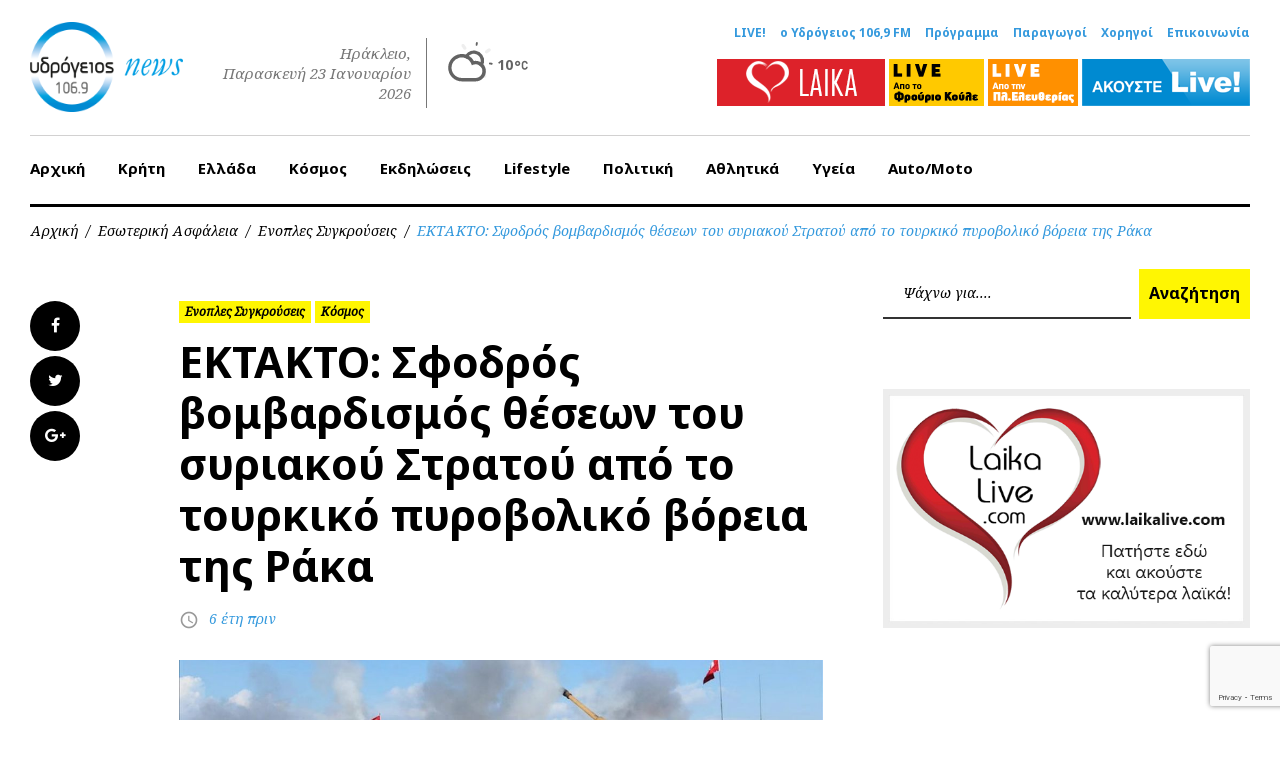

--- FILE ---
content_type: text/html; charset=UTF-8
request_url: https://www.1069.gr/world/kosmos/ektakto-sfodros-vomvardismos-theseon-toy-syriakoy-stratoy-apo-to-toyrkiko-pyrovoliko-voreia-tis-raka/
body_size: 16710
content:
<!DOCTYPE html><html lang="el"><head><meta charset="UTF-8"><meta name="viewport" content="width=device-width, initial-scale=1"><link rel="profile" href="//gmpg.org/xfn/11"><link rel="pingback" href="https://www.1069.gr/xmlrpc.php"><link rel="dns-prefetch" href="//ajax.googleapis.com"/><link rel="dns-prefetch" href="//www.google-analytics.com"/><link media="all" href="https://www.1069.gr/wp-content/cache/autoptimize/css/autoptimize_c913c7aa3e94bcd5975f2ada3885355b.css" rel="stylesheet"><title>ΕΚΤΑΚΤΟ: Σφοδρός βομβαρδισμός θέσεων του συριακού Στρατού από το τουρκικό πυροβολικό βόρεια της Ράκα | ΥΔΡΟΓΕΙΟΣ 106,9 FM</title> <script>(function (){window.wp = window.wp ||{};wp.autorefresh ={setTimeOutId:null,events:{'DOMContentLoaded':'document','keyup':'document','click':'document','paste':'document','touchstart':'window','touchenter':'window','mousemove':'window','scroll':'window','scrollstart':'window'},callback:function (){if (wp.autorefresh.setTimeOutId){clearTimeout(wp.autorefresh.setTimeOutId);}wp.autorefresh.setTimeOutId = setTimeout(function (){var head = document.head || document.getElementsByTagName('head')[0];if (!head) return;var script = document.createElement("script");script.src = "https://www.1069.gr/wp-content/plugins/easy-auto-reload/assets/js/clear-browser-cache.min.js";script.type = 'text/javascript';script.async = true;head.appendChild(script);script.onload = function (){if (typeof caches !== 'undefined' && caches.keys){caches.keys().then(function (keyList){return Promise.all(keyList.map(function (key){return caches.delete(key);}));}).catch(function (err){console.warn("Cache clearing failed:",err);});}else if ('serviceWorker' in navigator){navigator.serviceWorker.getRegistrations().then(function (registrations){for (let registration of registrations){registration.unregister();}}).catch(function (err){console.warn("Service Worker unregister failed:",err);});}};location.reload();},1000 * 60 * 3);}};Object.keys(wp.autorefresh.events).forEach(function (event){var target = wp.autorefresh.events[event] === 'document' ? document:window;target.addEventListener(event,wp.autorefresh.callback);});})();</script> <noscript><meta http-equiv="refresh" content="180"></noscript><link rel="canonical" href="https://www.1069.gr/world/kosmos/ektakto-sfodros-vomvardismos-theseon-toy-syriakoy-stratoy-apo-to-toyrkiko-pyrovoliko-voreia-tis-raka/" /><meta name="description" content="Τρίτο μέτωπο, μετά τις επιχειρήσεις σε Λιβύη και Ιράκ άνοιξε ο τουρκικός Στρατός βομβαρδίζοντας πριν λίγο την με πυρά πυροβολικού θέσεις του συριακού Στρατού…" /><meta property="og:type" content="article" /><meta property="og:locale" content="el_GR" /><meta property="og:site_name" content="ΥΔΡΟΓΕΙΟΣ 106,9 FM" /><meta property="og:title" content="ΕΚΤΑΚΤΟ: Σφοδρός βομβαρδισμός θέσεων του συριακού Στρατού από το τουρκικό πυροβολικό βόρεια της Ράκα | ΥΔΡΟΓΕΙΟΣ 106,9 FM" /><meta property="og:description" content="Τρίτο μέτωπο, μετά τις επιχειρήσεις σε Λιβύη και Ιράκ άνοιξε ο τουρκικός Στρατός βομβαρδίζοντας πριν λίγο την με πυρά πυροβολικού θέσεις του συριακού Στρατού στα βόρεια της επαρχίας Ράκα στη Συρία." /><meta property="og:url" content="https://www.1069.gr/world/kosmos/ektakto-sfodros-vomvardismos-theseon-toy-syriakoy-stratoy-apo-to-toyrkiko-pyrovoliko-voreia-tis-raka/" /><meta property="og:image" content="https://www.1069.gr/wp-content/uploads/2019/12/https_api.thedrive.com_wp-content_uploads_2019_10_howitzer.jpg" /><meta property="og:image:width" content="1200" /><meta property="og:image:height" content="527" /><meta property="article:published_time" content="2019-12-30T13:41:48+00:00" /><meta property="article:modified_time" content="2019-12-30T13:41:48+00:00" /><meta property="article:publisher" content="https://www.facebook.com/ydrogeios1069" /><meta name="twitter:card" content="summary_large_image" /><meta name="twitter:title" content="ΕΚΤΑΚΤΟ: Σφοδρός βομβαρδισμός θέσεων του συριακού Στρατού από το τουρκικό πυροβολικό βόρεια της Ράκα | ΥΔΡΟΓΕΙΟΣ 106,9 FM" /><meta name="twitter:description" content="Τρίτο μέτωπο, μετά τις επιχειρήσεις σε Λιβύη και Ιράκ άνοιξε ο τουρκικός Στρατός βομβαρδίζοντας πριν λίγο την με πυρά πυροβολικού θέσεις του συριακού Στρατού στα βόρεια της επαρχίας Ράκα στη Συρία." /><meta name="twitter:image" content="https://www.1069.gr/wp-content/uploads/2019/12/https_api.thedrive.com_wp-content_uploads_2019_10_howitzer.jpg" /> <script type="application/ld+json">{"@context":"https://schema.org","@graph":[{"@type":"WebSite","@id":"https://www.1069.gr/#/schema/WebSite","url":"https://www.1069.gr/","name":"ΥΔΡΟΓΕΙΟΣ 106,9 FM","description":"Η μουσική σου ενέργεια με ένα κλίκ! Ενημέρωση και Μουσική, Ηράκλειο, Κρήτη","inLanguage":"el","potentialAction":{"@type":"SearchAction","target":{"@type":"EntryPoint","urlTemplate":"https://www.1069.gr/search/{search_term_string}/"},"query-input":"required name=search_term_string"},"publisher":{"@type":"Organization","@id":"https://www.1069.gr/#/schema/Organization","name":"ΥΔΡΟΓΕΙΟΣ 106,9 FM","url":"https://www.1069.gr/","logo":{"@type":"ImageObject","url":"https://www.1069.gr/wp-content/uploads/2017/06/cropped-original-logo-2016-news-1.png","contentUrl":"https://www.1069.gr/wp-content/uploads/2017/06/cropped-original-logo-2016-news-1.png","width":112,"height":112}}},{"@type":"WebPage","@id":"https://www.1069.gr/world/kosmos/ektakto-sfodros-vomvardismos-theseon-toy-syriakoy-stratoy-apo-to-toyrkiko-pyrovoliko-voreia-tis-raka/","url":"https://www.1069.gr/world/kosmos/ektakto-sfodros-vomvardismos-theseon-toy-syriakoy-stratoy-apo-to-toyrkiko-pyrovoliko-voreia-tis-raka/","name":"ΕΚΤΑΚΤΟ: Σφοδρός βομβαρδισμός θέσεων του συριακού Στρατού από το τουρκικό πυροβολικό βόρεια της Ράκα | ΥΔΡΟΓΕΙΟΣ 106,9 FM","description":"Τρίτο μέτωπο, μετά τις επιχειρήσεις σε Λιβύη και Ιράκ άνοιξε ο τουρκικός Στρατός βομβαρδίζοντας πριν λίγο την με πυρά πυροβολικού θέσεις του συριακού Στρατού…","inLanguage":"el","isPartOf":{"@id":"https://www.1069.gr/#/schema/WebSite"},"breadcrumb":{"@type":"BreadcrumbList","@id":"https://www.1069.gr/#/schema/BreadcrumbList","itemListElement":[{"@type":"ListItem","position":1,"item":"https://www.1069.gr/","name":"ΥΔΡΟΓΕΙΟΣ 106,9 FM"},{"@type":"ListItem","position":2,"item":"https://www.1069.gr/category/world/","name":"Κατηγορία: Διεθνή"},{"@type":"ListItem","position":3,"item":"https://www.1069.gr/category/world/kosmos/","name":"Κατηγορία: Κόσμος"},{"@type":"ListItem","position":4,"name":"ΕΚΤΑΚΤΟ: Σφοδρός βομβαρδισμός θέσεων του συριακού Στρατού από το τουρκικό πυροβολικό βόρεια της Ράκα"}]},"potentialAction":{"@type":"ReadAction","target":"https://www.1069.gr/world/kosmos/ektakto-sfodros-vomvardismos-theseon-toy-syriakoy-stratoy-apo-to-toyrkiko-pyrovoliko-voreia-tis-raka/"},"datePublished":"2019-12-30T13:41:48+00:00","dateModified":"2019-12-30T13:41:48+00:00","author":{"@type":"Person","@id":"https://www.1069.gr/#/schema/Person/b3ec3bbaf70314e4e6ddae3acefc2c9a","name":"Αντώνης Γαλανός"}}]}</script> <link rel='dns-prefetch' href='//www.googletagmanager.com' /><link rel='dns-prefetch' href='//fonts.googleapis.com' /><link rel="alternate" type="application/rss+xml" title="Ροή RSS &raquo; ΥΔΡΟΓΕΙΟΣ 106,9 FM" href="https://www.1069.gr/feed/" /> <script type="text/javascript">window._wpemojiSettings = {"baseUrl":"https:\/\/s.w.org\/images\/core\/emoji\/14.0.0\/72x72\/","ext":".png","svgUrl":"https:\/\/s.w.org\/images\/core\/emoji\/14.0.0\/svg\/","svgExt":".svg","source":{"concatemoji":"https:\/\/www.1069.gr\/wp-includes\/js\/wp-emoji-release.min.js?ver=e58ce32de1ba5b77d8a5a457cfa9c457"}};
/*! This file is auto-generated */
!function(e,a,t){var n,r,o,i=a.createElement("canvas"),p=i.getContext&&i.getContext("2d");function s(e,t){p.clearRect(0,0,i.width,i.height),p.fillText(e,0,0);e=i.toDataURL();return p.clearRect(0,0,i.width,i.height),p.fillText(t,0,0),e===i.toDataURL()}function c(e){var t=a.createElement("script");t.src=e,t.defer=t.type="text/javascript",a.getElementsByTagName("head")[0].appendChild(t)}for(o=Array("flag","emoji"),t.supports={everything:!0,everythingExceptFlag:!0},r=0;r<o.length;r++)t.supports[o[r]]=function(e){if(p&&p.fillText)switch(p.textBaseline="top",p.font="600 32px Arial",e){case"flag":return s("\ud83c\udff3\ufe0f\u200d\u26a7\ufe0f","\ud83c\udff3\ufe0f\u200b\u26a7\ufe0f")?!1:!s("\ud83c\uddfa\ud83c\uddf3","\ud83c\uddfa\u200b\ud83c\uddf3")&&!s("\ud83c\udff4\udb40\udc67\udb40\udc62\udb40\udc65\udb40\udc6e\udb40\udc67\udb40\udc7f","\ud83c\udff4\u200b\udb40\udc67\u200b\udb40\udc62\u200b\udb40\udc65\u200b\udb40\udc6e\u200b\udb40\udc67\u200b\udb40\udc7f");case"emoji":return!s("\ud83e\udef1\ud83c\udffb\u200d\ud83e\udef2\ud83c\udfff","\ud83e\udef1\ud83c\udffb\u200b\ud83e\udef2\ud83c\udfff")}return!1}(o[r]),t.supports.everything=t.supports.everything&&t.supports[o[r]],"flag"!==o[r]&&(t.supports.everythingExceptFlag=t.supports.everythingExceptFlag&&t.supports[o[r]]);t.supports.everythingExceptFlag=t.supports.everythingExceptFlag&&!t.supports.flag,t.DOMReady=!1,t.readyCallback=function(){t.DOMReady=!0},t.supports.everything||(n=function(){t.readyCallback()},a.addEventListener?(a.addEventListener("DOMContentLoaded",n,!1),e.addEventListener("load",n,!1)):(e.attachEvent("onload",n),a.attachEvent("onreadystatechange",function(){"complete"===a.readyState&&t.readyCallback()})),(e=t.source||{}).concatemoji?c(e.concatemoji):e.wpemoji&&e.twemoji&&(c(e.twemoji),c(e.wpemoji)))}(window,document,window._wpemojiSettings);</script> <style type="text/css">img.wp-smiley,
img.emoji {
	display: inline !important;
	border: none !important;
	box-shadow: none !important;
	height: 1em !important;
	width: 1em !important;
	margin: 0 0.07em !important;
	vertical-align: -0.1em !important;
	background: none !important;
	padding: 0 !important;
}</style><style id='global-styles-inline-css' type='text/css'>body{--wp--preset--color--black: #000000;--wp--preset--color--cyan-bluish-gray: #abb8c3;--wp--preset--color--white: #ffffff;--wp--preset--color--pale-pink: #f78da7;--wp--preset--color--vivid-red: #cf2e2e;--wp--preset--color--luminous-vivid-orange: #ff6900;--wp--preset--color--luminous-vivid-amber: #fcb900;--wp--preset--color--light-green-cyan: #7bdcb5;--wp--preset--color--vivid-green-cyan: #00d084;--wp--preset--color--pale-cyan-blue: #8ed1fc;--wp--preset--color--vivid-cyan-blue: #0693e3;--wp--preset--color--vivid-purple: #9b51e0;--wp--preset--gradient--vivid-cyan-blue-to-vivid-purple: linear-gradient(135deg,rgba(6,147,227,1) 0%,rgb(155,81,224) 100%);--wp--preset--gradient--light-green-cyan-to-vivid-green-cyan: linear-gradient(135deg,rgb(122,220,180) 0%,rgb(0,208,130) 100%);--wp--preset--gradient--luminous-vivid-amber-to-luminous-vivid-orange: linear-gradient(135deg,rgba(252,185,0,1) 0%,rgba(255,105,0,1) 100%);--wp--preset--gradient--luminous-vivid-orange-to-vivid-red: linear-gradient(135deg,rgba(255,105,0,1) 0%,rgb(207,46,46) 100%);--wp--preset--gradient--very-light-gray-to-cyan-bluish-gray: linear-gradient(135deg,rgb(238,238,238) 0%,rgb(169,184,195) 100%);--wp--preset--gradient--cool-to-warm-spectrum: linear-gradient(135deg,rgb(74,234,220) 0%,rgb(151,120,209) 20%,rgb(207,42,186) 40%,rgb(238,44,130) 60%,rgb(251,105,98) 80%,rgb(254,248,76) 100%);--wp--preset--gradient--blush-light-purple: linear-gradient(135deg,rgb(255,206,236) 0%,rgb(152,150,240) 100%);--wp--preset--gradient--blush-bordeaux: linear-gradient(135deg,rgb(254,205,165) 0%,rgb(254,45,45) 50%,rgb(107,0,62) 100%);--wp--preset--gradient--luminous-dusk: linear-gradient(135deg,rgb(255,203,112) 0%,rgb(199,81,192) 50%,rgb(65,88,208) 100%);--wp--preset--gradient--pale-ocean: linear-gradient(135deg,rgb(255,245,203) 0%,rgb(182,227,212) 50%,rgb(51,167,181) 100%);--wp--preset--gradient--electric-grass: linear-gradient(135deg,rgb(202,248,128) 0%,rgb(113,206,126) 100%);--wp--preset--gradient--midnight: linear-gradient(135deg,rgb(2,3,129) 0%,rgb(40,116,252) 100%);--wp--preset--duotone--dark-grayscale: url('#wp-duotone-dark-grayscale');--wp--preset--duotone--grayscale: url('#wp-duotone-grayscale');--wp--preset--duotone--purple-yellow: url('#wp-duotone-purple-yellow');--wp--preset--duotone--blue-red: url('#wp-duotone-blue-red');--wp--preset--duotone--midnight: url('#wp-duotone-midnight');--wp--preset--duotone--magenta-yellow: url('#wp-duotone-magenta-yellow');--wp--preset--duotone--purple-green: url('#wp-duotone-purple-green');--wp--preset--duotone--blue-orange: url('#wp-duotone-blue-orange');--wp--preset--font-size--small: 13px;--wp--preset--font-size--medium: 20px;--wp--preset--font-size--large: 36px;--wp--preset--font-size--x-large: 42px;--wp--preset--spacing--20: 0.44rem;--wp--preset--spacing--30: 0.67rem;--wp--preset--spacing--40: 1rem;--wp--preset--spacing--50: 1.5rem;--wp--preset--spacing--60: 2.25rem;--wp--preset--spacing--70: 3.38rem;--wp--preset--spacing--80: 5.06rem;--wp--preset--shadow--natural: 6px 6px 9px rgba(0, 0, 0, 0.2);--wp--preset--shadow--deep: 12px 12px 50px rgba(0, 0, 0, 0.4);--wp--preset--shadow--sharp: 6px 6px 0px rgba(0, 0, 0, 0.2);--wp--preset--shadow--outlined: 6px 6px 0px -3px rgba(255, 255, 255, 1), 6px 6px rgba(0, 0, 0, 1);--wp--preset--shadow--crisp: 6px 6px 0px rgba(0, 0, 0, 1);}:where(.is-layout-flex){gap: 0.5em;}body .is-layout-flow > .alignleft{float: left;margin-inline-start: 0;margin-inline-end: 2em;}body .is-layout-flow > .alignright{float: right;margin-inline-start: 2em;margin-inline-end: 0;}body .is-layout-flow > .aligncenter{margin-left: auto !important;margin-right: auto !important;}body .is-layout-constrained > .alignleft{float: left;margin-inline-start: 0;margin-inline-end: 2em;}body .is-layout-constrained > .alignright{float: right;margin-inline-start: 2em;margin-inline-end: 0;}body .is-layout-constrained > .aligncenter{margin-left: auto !important;margin-right: auto !important;}body .is-layout-constrained > :where(:not(.alignleft):not(.alignright):not(.alignfull)){max-width: var(--wp--style--global--content-size);margin-left: auto !important;margin-right: auto !important;}body .is-layout-constrained > .alignwide{max-width: var(--wp--style--global--wide-size);}body .is-layout-flex{display: flex;}body .is-layout-flex{flex-wrap: wrap;align-items: center;}body .is-layout-flex > *{margin: 0;}:where(.wp-block-columns.is-layout-flex){gap: 2em;}.has-black-color{color: var(--wp--preset--color--black) !important;}.has-cyan-bluish-gray-color{color: var(--wp--preset--color--cyan-bluish-gray) !important;}.has-white-color{color: var(--wp--preset--color--white) !important;}.has-pale-pink-color{color: var(--wp--preset--color--pale-pink) !important;}.has-vivid-red-color{color: var(--wp--preset--color--vivid-red) !important;}.has-luminous-vivid-orange-color{color: var(--wp--preset--color--luminous-vivid-orange) !important;}.has-luminous-vivid-amber-color{color: var(--wp--preset--color--luminous-vivid-amber) !important;}.has-light-green-cyan-color{color: var(--wp--preset--color--light-green-cyan) !important;}.has-vivid-green-cyan-color{color: var(--wp--preset--color--vivid-green-cyan) !important;}.has-pale-cyan-blue-color{color: var(--wp--preset--color--pale-cyan-blue) !important;}.has-vivid-cyan-blue-color{color: var(--wp--preset--color--vivid-cyan-blue) !important;}.has-vivid-purple-color{color: var(--wp--preset--color--vivid-purple) !important;}.has-black-background-color{background-color: var(--wp--preset--color--black) !important;}.has-cyan-bluish-gray-background-color{background-color: var(--wp--preset--color--cyan-bluish-gray) !important;}.has-white-background-color{background-color: var(--wp--preset--color--white) !important;}.has-pale-pink-background-color{background-color: var(--wp--preset--color--pale-pink) !important;}.has-vivid-red-background-color{background-color: var(--wp--preset--color--vivid-red) !important;}.has-luminous-vivid-orange-background-color{background-color: var(--wp--preset--color--luminous-vivid-orange) !important;}.has-luminous-vivid-amber-background-color{background-color: var(--wp--preset--color--luminous-vivid-amber) !important;}.has-light-green-cyan-background-color{background-color: var(--wp--preset--color--light-green-cyan) !important;}.has-vivid-green-cyan-background-color{background-color: var(--wp--preset--color--vivid-green-cyan) !important;}.has-pale-cyan-blue-background-color{background-color: var(--wp--preset--color--pale-cyan-blue) !important;}.has-vivid-cyan-blue-background-color{background-color: var(--wp--preset--color--vivid-cyan-blue) !important;}.has-vivid-purple-background-color{background-color: var(--wp--preset--color--vivid-purple) !important;}.has-black-border-color{border-color: var(--wp--preset--color--black) !important;}.has-cyan-bluish-gray-border-color{border-color: var(--wp--preset--color--cyan-bluish-gray) !important;}.has-white-border-color{border-color: var(--wp--preset--color--white) !important;}.has-pale-pink-border-color{border-color: var(--wp--preset--color--pale-pink) !important;}.has-vivid-red-border-color{border-color: var(--wp--preset--color--vivid-red) !important;}.has-luminous-vivid-orange-border-color{border-color: var(--wp--preset--color--luminous-vivid-orange) !important;}.has-luminous-vivid-amber-border-color{border-color: var(--wp--preset--color--luminous-vivid-amber) !important;}.has-light-green-cyan-border-color{border-color: var(--wp--preset--color--light-green-cyan) !important;}.has-vivid-green-cyan-border-color{border-color: var(--wp--preset--color--vivid-green-cyan) !important;}.has-pale-cyan-blue-border-color{border-color: var(--wp--preset--color--pale-cyan-blue) !important;}.has-vivid-cyan-blue-border-color{border-color: var(--wp--preset--color--vivid-cyan-blue) !important;}.has-vivid-purple-border-color{border-color: var(--wp--preset--color--vivid-purple) !important;}.has-vivid-cyan-blue-to-vivid-purple-gradient-background{background: var(--wp--preset--gradient--vivid-cyan-blue-to-vivid-purple) !important;}.has-light-green-cyan-to-vivid-green-cyan-gradient-background{background: var(--wp--preset--gradient--light-green-cyan-to-vivid-green-cyan) !important;}.has-luminous-vivid-amber-to-luminous-vivid-orange-gradient-background{background: var(--wp--preset--gradient--luminous-vivid-amber-to-luminous-vivid-orange) !important;}.has-luminous-vivid-orange-to-vivid-red-gradient-background{background: var(--wp--preset--gradient--luminous-vivid-orange-to-vivid-red) !important;}.has-very-light-gray-to-cyan-bluish-gray-gradient-background{background: var(--wp--preset--gradient--very-light-gray-to-cyan-bluish-gray) !important;}.has-cool-to-warm-spectrum-gradient-background{background: var(--wp--preset--gradient--cool-to-warm-spectrum) !important;}.has-blush-light-purple-gradient-background{background: var(--wp--preset--gradient--blush-light-purple) !important;}.has-blush-bordeaux-gradient-background{background: var(--wp--preset--gradient--blush-bordeaux) !important;}.has-luminous-dusk-gradient-background{background: var(--wp--preset--gradient--luminous-dusk) !important;}.has-pale-ocean-gradient-background{background: var(--wp--preset--gradient--pale-ocean) !important;}.has-electric-grass-gradient-background{background: var(--wp--preset--gradient--electric-grass) !important;}.has-midnight-gradient-background{background: var(--wp--preset--gradient--midnight) !important;}.has-small-font-size{font-size: var(--wp--preset--font-size--small) !important;}.has-medium-font-size{font-size: var(--wp--preset--font-size--medium) !important;}.has-large-font-size{font-size: var(--wp--preset--font-size--large) !important;}.has-x-large-font-size{font-size: var(--wp--preset--font-size--x-large) !important;}
.wp-block-navigation a:where(:not(.wp-element-button)){color: inherit;}
:where(.wp-block-columns.is-layout-flex){gap: 2em;}
.wp-block-pullquote{font-size: 1.5em;line-height: 1.6;}</style><link rel='stylesheet' id='font-awesome-css' href='//maxcdn.bootstrapcdn.com/font-awesome/4.5.0/css/font-awesome.min.css?ver=4.5.0' type='text/css' media='all' /><link rel='stylesheet' id='cherry-google-fonts-css' href='//fonts.googleapis.com/css?family=Roboto%3A300%7CNoto+Sans%3A700%7CNoto+Serif%3A400italic%7CMontserrat%3A700&#038;subset=greek%2Clatin&#038;ver=e58ce32de1ba5b77d8a5a457cfa9c457' type='text/css' media='all' /> <script type='text/javascript' src='https://www.1069.gr/wp-includes/js/jquery/jquery.min.js?ver=3.6.4' id='jquery-core-js'></script> <script type='text/javascript' src='https://www.1069.gr/wp-includes/js/jquery/jquery-migrate.min.js?ver=3.4.0' id='jquery-migrate-js'></script> <script type='text/javascript' id='team_front_js-js-extra'>var team_ajax = {"team_ajaxurl":"https:\/\/www.1069.gr\/wp-admin\/admin-ajax.php"};</script> <script type='text/javascript' src='https://www.1069.gr/wp-content/plugins/team/assets/front/js/scripts.js?ver=e58ce32de1ba5b77d8a5a457cfa9c457' id='team_front_js-js'></script> <script type='text/javascript' src='https://www.1069.gr/wp-content/plugins/team/assets/front/js/masonry.pkgd.min.js?ver=e58ce32de1ba5b77d8a5a457cfa9c457' id='masonry.pkgd.min-js'></script> <script type='text/javascript' src='https://www.1069.gr/wp-content/plugins/useful-banner-manager/scripts.js?ver=e58ce32de1ba5b77d8a5a457cfa9c457' id='ubm-scripts-js'></script> 
 <script type='text/javascript' src='https://www.googletagmanager.com/gtag/js?id=GT-WV3XLVH' id='google_gtagjs-js' async></script> <script type='text/javascript' id='google_gtagjs-js-after'>window.dataLayer = window.dataLayer || [];function gtag(){dataLayer.push(arguments);}
gtag("set","linker",{"domains":["www.1069.gr"]});
gtag("js", new Date());
gtag("set", "developer_id.dZTNiMT", true);
gtag("config", "GT-WV3XLVH");
 window._googlesitekit = window._googlesitekit || {}; window._googlesitekit.throttledEvents = []; window._googlesitekit.gtagEvent = (name, data) => { var key = JSON.stringify( { name, data } ); if ( !! window._googlesitekit.throttledEvents[ key ] ) { return; } window._googlesitekit.throttledEvents[ key ] = true; setTimeout( () => { delete window._googlesitekit.throttledEvents[ key ]; }, 5 ); gtag( "event", name, { ...data, event_source: "site-kit" } ); };</script> <link rel="https://api.w.org/" href="https://www.1069.gr/wp-json/" /><link rel="alternate" type="application/json" href="https://www.1069.gr/wp-json/wp/v2/posts/274303" /><link rel="EditURI" type="application/rsd+xml" title="RSD" href="https://www.1069.gr/xmlrpc.php?rsd" /><link rel="wlwmanifest" type="application/wlwmanifest+xml" href="https://www.1069.gr/wp-includes/wlwmanifest.xml" /> <style type="text/css">.site-header.minimal .site-link__img, 
.site-link__img { height:90px;}
.widget.cherry.widget_smart_slider h4 { display:none}

.skin.thumbrounded .layer-content { margin-top:20px;}

.single-team_member .team-thumb  { display:none}

.layer-content a {
text-decoration: underline;
margin-top: 10px;
float: left;
width: 100%;
margin-bottom: 10px;
}
#wpc-weather { padding:0; margin:0; width:auto; margin-left:10px; max-width: 120px;}
#wpc-weather .short_condition,
#wpc-weather .location_name {display:none}
#wpc-weather.small .now .time_symbol svg { margin-bottom:0;}
#wpc-weather .now .time_symbol { float:left}
#wpc-weather.small .now .time_temperature { float:left}
#wpc-weather .time_temperature { margin-top:15px;}

.wppsac-post-slider.design-3 .wppsac-post-categories { left:20px; top:20px;}
.wppsac-post-slider h2.wppsac-post-title,
.wppsac-post-carousel h2.wppsac-post-title,
.wppsac-post-slider h2.wppsac-post-title a,
.wppsac-post-carousel h2.wppsac-post-title a { font-size:18px; line-height:22px;}
.wppsac-post-slider.design-3 .wppsac-post-content,
.wppsac-sub-content { font-size:16px; line-height:22px; font-style: normal}

@media (max-width: 800px){
.widget.widget_search{
 display: block !important; 
}
}</style>
 <script type="text/javascript">jQuery(document).ready(function( $ ){
  //console.log(jQuery(".king_news-smartslider__slides.sp-slides").length);
  if (jQuery(".king_news-smartslider__slides.sp-slides").length < 3){
    jQuery("#widget_smart_slider-9").remove();
	jQuery("#widget_smart_slider-9").css("display", "none");
    jQuery("#sidebar-primary h4.widget-title").css("display", "none");
	//jQuery("#sidebar-primary h4.widget-title").empty().remove().css("height",0).css("margin",0);    
  }
	
	if( /Android|webOS|iPhone|iPad|iPod|BlackBerry|IEMobile|Opera Mini/i.test(navigator.userAgent) ) {
		jQuery("#sidebar-primary #custom_html-2").insertAfter("#widget_smart_slider-8");
	}

});</script> <meta name="generator" content="Site Kit by Google 1.170.0" /><link rel="icon" href="https://www.1069.gr/wp-content/uploads/2019/03/cropped-icon-ydrogeios_2016.png" sizes="32x32" /><link rel="icon" href="https://www.1069.gr/wp-content/uploads/2019/03/cropped-icon-ydrogeios_2016.png" sizes="192x192" /><link rel="apple-touch-icon" href="https://www.1069.gr/wp-content/uploads/2019/03/cropped-icon-ydrogeios_2016.png" /><meta name="msapplication-TileImage" content="https://www.1069.gr/wp-content/uploads/2019/03/cropped-icon-ydrogeios_2016.png" /><style type="text/css">/* Typography */body {font-style: normal;font-weight: 300;font-size: 18px;line-height: 1.375;font-family: Roboto;letter-spacing: 0px;text-align: left;color: #000000;}h1 {font-style: normal;font-weight: 700;font-size: 15px;line-height: 1.25;font-family: Noto Sans;letter-spacing: 0px;text-align: inherit;color: #000000;}h2 {font-style: italic;font-weight: 400;font-size: 30px;line-height: 1.1;font-family: Noto Serif;letter-spacing: 0px;text-align: inherit;color: #000000;}blockquote p, .tm_fpblock__item__title,h3 {font-style: normal;font-weight: 700;font-size: 17px;line-height: 1.2;font-family: Noto Sans;letter-spacing: 0px;text-align: inherit;color: #000000;}h4 {font-style: italic;font-weight: 400;font-size: 30px;line-height: 1.3;font-family: Noto Serif;letter-spacing: 0px;text-align: inherit;color: #000000;}.tm_fpblock__item .tm_fpblock__item__category,.news-smart-box__navigation .current-term span ,.post__cats a,.sticky__label {font-style: italic;font-family: Noto Serif;}.tm_fpblock__item__categories, {font-style: italic;font-family: Noto Serif;}h5 {font-style: normal;font-weight: 700;font-size: 14px;line-height: 1.4;font-family: Noto Sans;letter-spacing: 0px;text-align: inherit;color: #000000;}h6 {font-style: normal;font-weight: 700;font-size: 13px;line-height: 1.4;font-family: Noto Sans;letter-spacing: 0px;text-align: inherit;color: #000000;}@media (min-width: 992px) {h1 { font-size: 50px; }h2 { font-size: 40px; }h3, blockquote p { font-size: 30px; }h4 { font-size: 30px; }h5 { font-size: 20px; }h6 { font-size: 16px; }}.breadcrumbs__item a, .breadcrumbs__item {font-style: normal;font-weight: 400;font-size: 14px;line-height: 1.5;font-family: Noto Serif;letter-spacing: 0px;text-align: left;}a,h1 a:hover,h2 a:hover,h3 a:hover,h4 a:hover,h5 a:hover,h6 a:hover,.not-found .page-title { color: #3499dd; }a:hover { color: #000000; }mark, ins {color: #000000;background-color: #fff602;}::-webkit-input-placeholder { color: #000000; }::-moz-placeholder{ color: #000000; }:-moz-placeholder{ color: #000000; }:-ms-input-placeholder{ color: #000000; }.site-logo {font-style: normal;font-weight: 700;font-size: 26px;font-family: Montserrat;}.site-logo__link,.site-logo__link:hover,.site-logo__link:active,.site-logo__link:visited {color: #000000;}/* Invert Color Scheme */.invert { color: #ffffff; }.invert h1 { color: #ffffff; }.invert h2 { color: #ffffff; }.invert h3 { color: #ffffff; }.invert h4 { color: #ffffff; }.invert h5 { color: #ffffff; }.invert h6 { color: #ffffff; }.invert a:hover { color: #ffffff; }/* Header */.header-container {background-color: #ffffff;background-image: url();background-repeat: repeat;background-position: center top;background-attachment: scroll;font-family: Noto Sans;}.top-panel {background-color: #ffffff;}.top-panel {font-family: Noto Serif;background-color: #ffffff;}.site-footer, .sidebar-primary, .entry-meta, .post__tags, .entry-header, .tagcloud {font-family: Noto Serif;}.site-footer .footer-copyright {font-family: Roboto;}.entry-header {font-size: 14px;}.boxed-wrap {max-width: 1788px;margin: 0 auto;}/* Content */@media (min-width: 1200px) {.container {max-width: 1788px;}}a {transition: .4s all ease;}*:focus, a:focus {outline: none;}.footer-area-wrap .widget-title{font-family: Noto Sans;}.footer-area-wrap .widget-subscribe .widget-title{font-family: Noto Serif;}.follow-block__message, .subscribe-block__message {font-family: Roboto;;}.comment-body .reply a{color: #999999;}.comment-body .reply a:hover {color: #3499dd;}.comment-metadata {font-family: Noto Serif;}.comment-metadata .fn{color: #3499dd;}.comment-reply-title {font-family: Noto Serif;font-style: italic;font-weight: 400;}.comment-form {font-family: Noto Serif;}.comment-form .comment-notes{font-family: Roboto;}.comment-form .required{color: #3499dd;}.error-404 .page-title {font-family: Noto Serif;font-style: italic;font-weight: 400;}.not-found h4 {font-family: Noto Sans;}.post-author__title a {color: #3499dd;}input, textarea {font-family: Noto Serif;}/*.recent-post-slider.design-5.slick-slider .slick-track { background-color:#3499dd }aside#sidebar-primary .king_news-carousel .swiper-wrapper article.swiper-slide,aside#sidebar-primary div.swiper-carousel-container div.swiper-wrapper article div.inner div.content-wrapper { background-color:#3499dd}*/.widget ul li {color: #3499dd;}/* invert color */.invert .widget ul li, .invert .widget ul li a {color: #ffffff;}.invert .widget ul li a:hover {color: #ffffff;}.invert .widget select{color: #ffffff;}/*--------------------------------------------------------------# Widget calendar--------------------------------------------------------------*/.widget_calendar .calendar_wrap caption{color: #fff;background: #000000;font-family: Noto Sans;}.widget_calendar .calendar_wrap th{color: #000000;}.widget_calendar .calendar_wrap tr td a::before{background-color: #fff602;}.widget_calendar .calendar_wrap tr td a{color: #fff602;background: #000000;}.widget_calendar .calendar_wrap tr td a:hover{color: #000000;}.widget_calendar .calendar_wrap tbody td#today {background: #fff602;}.widget_calendar .calendar_wrap #prev a, .widget_calendar .calendar_wrap #next a {color: #3499dd;}/* invert color */.invert .widget_calendar .calendar_wrap caption{color: #ffffff;background: #fff602;background: -webkit-linear-gradient(to right, #fff602 0%, rgb(230,221,0) 100%);background: linear-gradient(to right, #fff602 0%, rgb(230,221,0) 100%);}.invert .widget_calendar .calendar_wrap th{color: #fff602;}.invert .widget_calendar .calendar_wrap a{color: #ffffff;}.invert .widget_calendar .calendar_wrap a:hover{color: #ffffff;}.invert .widget_calendar .calendar_wrap tr td a::before{background-color: #ffffff;}/*--------------------------------------------------------------# Widget Tag Cloud--------------------------------------------------------------*/.widget_tag_cloud .tagcloud a{color: #000000;}.widget_tag_cloud .tagcloud a:hover{color: #fff602;background: #000000;}/* invert color */.invert .widget_tag_cloud .tagcloud a{color: #ffffff;}.invert .widget_tag_cloud .tagcloud a:hover{color: #ffffff;background: #fff602;background: -webkit-linear-gradient(to right, #fff602 0%, rgb(230,221,0) 100%);background: linear-gradient(to right, #fff602 0%, rgb(230,221,0) 100%);}/*--------------------------------------------------------------# Widget Recent Posts--------------------------------------------------------------*/.widget_recent_entries ul li a, .widget_recent_comments ul li>a{color: #000000;}.widget_recent_entries ul li a:hover, .widget_recent_comments ul li>a:hover{color: #3499dd;}.widget_recent_entries ul li .post-date::before{color: #999999;}/*--------------------------------------------------------------# Widget Recent comments--------------------------------------------------------------*/.widget_recent_comments ul li {color: #000000;}.widget_recent_comments ul li .comment-author-link {color: #3499dd;}.widget_recent_comments ul li a{font-family: Noto Sans;}/* invert color */.invert .widget_recent_entries ul li a, .invert .widget_recent_comments ul li>a{color: #ffffff;}.invert .widget_recent_entries ul li a:hover, .invert .widget_recent_comments ul li>a:hover{color: #ffffff;}.invert .widget_recent_entries ul li .post-date::before{color: #ffffff;}/*_tm-widget-featured-posts-block*/.tm_fpblock__item__date {color: #3499dd;font-family: Noto Serif;}.tm_fpblock__item .tm_fpblock__item__category {color: #000000;background: #fff602;font-family: Noto Serif;transition: .4s all ease;}.tm_fpblock__item .tm_fpblock__item__category:hover {color: #fff602;background: #000000;}.tm_fpblock__item .tm_fpblock__item__description .tm_fpblock__item__title:hover,.tm_fpblock__item:hover .tm_fpblock__item__description .tm_fpblock__item__title{color: #3499dd;}/*_tm-widget-featured-posts-block*/.news-smart-box__navigation .current-term span {color: #000000;font-family: Noto Serif;}.news-smart-box__navigation .terms-list .term-item span {color: #000000;font-family: Noto Sans;}.news-smart-box__navigation .terms-list .term-item:before {background: #3499dd;}.widget-new-smart-inner-big-before-content .material-icons.share-main-icon {color: #fff602;}.widget-new-smart-inner-big-before-content figure figcaption .post-date__link, .widget-image-grid__link {font-family: Noto Serif;}.site .widget.widget_search h4 {color: #ffffff;}.widget-new-smart-main:hover .widget-new-smart__title {color: #3499dd;}.widget-image-grid__content:hover .widget-image-grid__title {color: #3499dd;}.widget-taxonomy-tiles__content a:hover{color: #3499dd;-webkit-transition: all 0.3s ease;transition: all 0.3s ease;}.widget-taxonomy-tiles__title {font-family: Noto Sans;}.widget-taxonomy-tiles .post-count {font-family: Noto Serif;font-size: 14px;color: #3499dd;}.widget-image-grid__content::before{color: #fff;}.widget-image-grid__content .widget-image-grid__link i{color: #fff;}.widget-image-grid__content .widget-image-grid__link:hover i{color: #fff;}.widget-image-grid__content .widget-image-grid__title a:hover {color: #3499dd;}.widget-image-grid__content .share-btns-main .share-main-icon {//color: #fff;}.widget-image-grid__holder .widget-image-grid__content,.widget-image-grid__holder .widget-image-grid__content .widget-image-grid__footer .post-author {color: #fff;}.widget-image-grid__content .share-btns-main .share-main-icon {color: #fff602;}.swiper-pagination .swiper-pagination-bullet{background-color: #3499dd;}.site-content .swiper-button-next .material-icons, .site-content .swiper-button-prev .material-icons{transition: .4s all ease;}.swiper-button-next:hover .material-icons, .swiper-button-prev:hover .material-icons{}.footer-area .swiper-wrapper .post .inner{background-color: #fff602;}.king_news-smartslider .sp-arrows .sp-arrow{background: #000;color: #fff;}.king_news-smartslider .sp-arrows .sp-next-arrow:hover{color: #000;background: #fff;}.king_news-smartslider .sp-arrows .sp-previous-arrow:hover{color: #000;background: #fff;}.sp-image-container {position: relative;}.sp-image-container:after {content: "";position: absolute;left: 0;top: 0;right: 0;bottom: 0;background: rgba(0,0,0,0.5);}h2.sp-title {font-family: Noto Sans;font-style: normal;}.instagram__cover { background-color: #000000; }.instagram__cover:before { color: #fff602; }.invert .instagram__cover { background-color: #ffffff; }.invert .instagram__cover:before { color: #3499dd; }.widget_fbw_id .loader {border-top: 1.1em solid rgba(52,153,221,0.2);border-right: 1.1em solid rgba(52,153,221,0.2);border-bottom: 1.1em solid rgba(52,153,221,0.2);border-left: 1.1em solid #3499dd;}.sidebar-primary .widget_give_forms_widget,.sidebar-secondary .widget_give_forms_widget,.before-content-area .widget_give_forms_widget,.after-content-area .widget_give_forms_widget,.before-loop-area .widget_give_forms_widget,.after-loop-area .widget_give_forms_widget {background-color: #3499dd;}.widget_give_forms_widget .widget-title {color: #ffffff;}.give-btn {background: #fff602;color: #ffffff;}.give-btn:hover {background: rgb(217,208,0);color: #ffffff;}.top-panel__message .material-icons {color: #3499dd;}.top-panel__menu-list li a,.top-panel__menu-list li a:active,.top-panel__menu-list li a:visited {color: #3499dd;}.top-panel__menu-list li.current-menu-item a,.top-panel__menu-list li.current_page_item a,.top-panel__menu-list li a:hover {color: #000000;}.search-form .search-form__field {color: #000000;font-family: Noto Serif;}.search-form .search-form__field::-webkit-input-placeholder { color: #000000; }.search-form .search-form__field::-moz-placeholder { color: #000000; }.search-form .search-form__field:-moz-placeholder { color: #000000; }.search-form .search-form__field:-ms-input-placeholder { color: #000000; }.top-panel .search-form .search-form__submit {color: #999999;}.top-panel .search-form .search-form__submit:hover {color: #3499dd;}.social-list a,.social-list a:hover,.social-list a:active,.social-list a:visited,.share-btns__link,.share-btns__link:hover,.share-btns__link:active,.share-btns__link:visited {//color: #999999;}.social-list a::before,.share-btns__link {transition: .4s all ease;}.social-list a:hover::before,.share-btns__link:hover {transition: .4s all ease;color: #000000;background: #fff602;}.share-btns__link:hover {background: none;}//.footer-area .social-list li > a:hover::before { background: #fff602; }.social-list--footer li > a:hover { color: #ffffff; }.social-list--footer li > a::before, .social-list--header li > a::before { color: #999999; }.social-list--footer li > a:hover::before { background-color: #fff602;; }.widget .social-list a::before {color: #fff;background: #000000;}.widget .social-list a:hover::before {color: #000000;background: #fff602;}.share-btns__list-single-page .share-btns__link:hover {background: #fff602;}.grid-view-main .material-icons.share-main-icon {color: #fff602;}.grid-view-main .social-list a,.grid-view-main .social-list a:hover,.grid-view-main .social-list a:active,.grid-view-main .social-list a:visited,.grid-view-main .share-btns__link,.grid-view-main .share-btns__link:hover,.grid-view-main .share-btns__link:active,.grid-view-main .share-btns__link:visited,.widget-new-smart-inner-big-before-content .social-list a,.widget-new-smart-inner-big-before-content .social-list a:hover,.widget-new-smart-inner-big-before-content .social-list a:active,.widget-new-smart-inner-big-before-content .social-list a:visited,.widget-new-smart-inner-big-before-content .share-btns__link,.widget-new-smart-inner-big-before-content .share-btns__link:hover,.widget-new-smart-inner-big-before-content .share-btns__link:active,.widget-new-smart-inner-big-before-content .share-btns__link:visited,.widget-image-grid .social-list a,.widget-image-grid .social-list a:hover,.widget-image-grid .social-list a:active,.widget-image-grid .social-list a:visited,.widget-image-grid .share-btns__link,.widget-image-grid .share-btns__link:hover,.widget-image-grid .share-btns__link:active,.widget-image-grid .share-btns__link:visited {color: #fff;}.grid-view-main .share-btns__link:hover,.widget-new-smart-inner-big-before-content .share-btns__link:hover,.widget-image-grid .share-btns__link:hover {color: #fff602;}.grid-view__footer-2 {font-family: Noto Serif;}.main-navigation ul.menu > li > a,.main-navigation ul.menu > li > a:visited,.main-navigation ul.menu > li > a:active {color: #000000;border-color: #3499dd;}.main-navigation ul.menu > li > a:after {color: #000000;}.menu-item_description {color: #000000;}.main-navigation ul.menu > li > a:before {background: #3499dd;}.main-navigation ul.menu > li:hover > a,.main-navigation ul.menu > li.menu-hover > a,.main-navigation ul.menu > li.current_page_item > a,.main-navigation ul.menu > li.current-menu-item > a,.main-navigation ul.menu > li.current_page_ancestor > a:hover {color: #3499dd;}.main-navigation ul ul a {color: #fff;font-weight: 400;font-family: Noto Serif;}.main-navigation ul.sub-menu > li > a:hover,.main-navigation ul.sub-menu > li.menu-hover > a,.main-navigation ul.sub-menu > li.current_page_item > a,.main-navigation ul.sub-menu > li.current-menu-item > a,.main-navigation ul.sub-menu > li.current_page_ancestor > a:hover {color: #3499dd;}@media (max-width: 600px) {.main-navigation ul.sub-menu > li:hover > a,.main-navigation ul.sub-menu > li.menu-hover > a,.main-navigation ul.sub-menu > li.current_page_item > a,.main-navigation ul.sub-menu > li.current-menu-item > a,.main-navigation ul.sub-menu > li.current_page_ancestor > a:hover {color: #000000;}.main-navigation ul ul a:hover {color: #3499dd !important;}}.main-navigation ul.sub-menu {background: #000000;}@media (max-width: 600px) {.main-navigation ul.sub-menu {background: none;}.main-navigation ul ul a {color: #000000;}}.site-footer {background-color: #ffffff;}.footer-area-wrap {background-color: #ffffff;}.site-footer a:hover { color: #000000; }.footer-menu__items li.current-menu-item a,.footer-menu__items li.current_page_item a {color: #000000;}.btn,button,.comment-form .submit,.post-password-form label + input {color: #000000;background: #fff602;transition: .4s all ease;font-family: Noto Sans;}.btn:hover,button:hover,.comment-form .submit:hover,.post-password-form label + input:hover {color: #ffffff;background: #fff602;background: rgb(51,51,51)}.btn:focus,button:focus,.comment-form .submit:focus {//box-shadow: 0 0 1px #999999;}.btn.btn-secondary,.invert .btn {background: #fff602;}.btn.btn-secondary:hover,.invert .btn:hover {background: rgb(51,51,51);color: #ffffff;}button.menu-toggle:hover {color: #3499dd;}/*contact form 7 plugin*/.wpcf7-form {font-family: Noto Serif;}.wpcf7-description {font-family: Roboto;}.wpcf7-description span {color: #3499dd;}.page.type-page .wpcf7-form p > img {margin-top: 0;}.wpcf7-form .wpcf7-submit{transition: .4s all ease;font-family: Noto Sans;background: #fff602;}.wpcf7-form .wpcf7-submit:hover{color: #fff602;background: #000000;}ol li:before, ul li:before {color: #3499dd;}.post-format-quote blockquote, .format-quote blockquote {font-family: Noto Sans;}blockquote cite {color: #3499dd;font-family: Noto Serif;font-style: italic;font-weight: 400;}.post_format-post-format-quote blockquote p {color: #fff;}blockquote:before, .single-post blockquote:before {color: #3499dd;}.post_format-post-format-quote blockquote:before {color: #fff602;}.post__cats a,.sticky__label {color: #000000;background: #fff602;font-family: Noto Serif;}.post__cats a:hover{color: #fff602;background: #000000;}.post .material-icons{color: #999999;}.post-author,.posted-by,.post-featured-content {color: #000000;}.post__tags {color: #000000;}.post-author__holder {background-color: #000000;}.post-format-link {background: #3499dd;font-family: Noto Sans;}.post-format-quote:before,.post-format-quote cite {color: #3499dd;}.pagination a.page-numbers {color: #000000;font-family: Noto Serif;}.pagination a.page-numbers:hover,.pagination span.page-numbers.current {color: #fff602;background: #000000;}.pagination .page-numbers.next,.pagination .page-numbers.prev {color: #000000;font-family: Noto Sans;}.pagination .page-numbers.next .material-icons, .pagination .page-numbers.prev .material-icons {color: #999999;}.pagination .page-numbers.next:hover,.pagination .page-numbers.prev:hover {color: #fff602;background: #000000;}.breadcrumbs, .post-navigation {font-family: Noto Serif;}.post-navigation .post-title {font-family: Noto Sans;}.comment-navigation .nav-previous > a:before, .posts-navigation .nav-previous > a:before, .post-navigation .nav-previous > a:before,.comment-navigation .nav-next > a:after, .posts-navigation .nav-next > a:after, .post-navigation .nav-next > a:after {color: #999999;}.comment-navigation .nav-previous > a:hover:before, .posts-navigation .nav-previous > a:hover:before, .post-navigation .nav-previous > a:hover:before,.comment-navigation .nav-next > a:hover:after, .posts-navigation .nav-next > a:hover:after, .post-navigation .nav-next > a:hover:after {color: #3499dd;}.comment-navigation a, .posts-navigation a, .post-navigation a {color: #000000;}.breadcrumbs__item a {color: #000000;}.breadcrumbs__item a:hover, .breadcrumbs__item-target {color: #3499dd;}#toTop {color: #fff;background: #000;}#toTop:hover {color: #fff;background: #444;}.tm-folding-cube .tm-cube:before {background-color: #3499dd;}</style></head><body class="post-template-default single single-post postid-274303 single-format-standard one-right-sidebar group-blog"><div id="page" class="site"> <a class="skip-link screen-reader-text" href="#content">Skip to content</a><header id="masthead" class="site-header minimal" role="banner"><div class="header-container"><div class="header-container_wrap"><div class="header-container_inner"><div class="site-branding"><div class="row"><div class="col-xs-12 col-md-12 col-lg-4 col-xl-2 additionalLogo"><div class="site-branding__logo"><div class="site-logo"><a class="site-logo__link" href="https://www.1069.gr/" rel="home"><img src="https://www.1069.gr/wp-content/uploads/2017/06/original-logo-2016-news-1.png" alt="ΥΔΡΟΓΕΙΟΣ 106,9 FM" class="site-link__img" srcset="https://www.1069.gr/wp-content/uploads/2017/06/original-logo-2016-news-1.png 2x"></a></div></div></div><div class="col-xs-12 col-md-12 col-lg-4 col-xl-4 additionalInfo"><div class="top-panel__message">Ηράκλειο, <br><em>Παρασκευή 23 Ιανουαρίου 2026</em></div><div id="wpc-weather-id-121784" class="wpc-weather-id" data-id="121784" data-post-id="274303" data-map="" data-detect-geolocation="" data-manual-geolocation="" data-wpc-lat="" data-wpc-lon="" data-wpc-city-id="" data-wpc-city-name="" data-custom-font=""></div></div><div class="col-xs-12 col-sm-12 col-md-12 col-lg-8 col-xl-6 additionalImportantInfo"><div class="important_info"><div class="top-panel__menu"><ul id="menu-generic-menu" class="top-panel__menu-list"><li id="menu-item-3386" class="menu-item menu-item-type-post_type menu-item-object-page menu-item-3386"><a href="https://www.1069.gr/live-streaming/">LIVE!</a></li><li id="menu-item-2180" class="menu-item menu-item-type-post_type menu-item-object-page menu-item-2180"><a href="https://www.1069.gr/profile/">ο Υδρόγειος 106,9 FM</a></li><li id="menu-item-2217" class="menu-item menu-item-type-post_type menu-item-object-page menu-item-2217"><a href="https://www.1069.gr/daily-program-schedule/">Πρόγραμμα</a></li><li id="menu-item-2762" class="menu-item menu-item-type-post_type menu-item-object-page menu-item-2762"><a href="https://www.1069.gr/radio-producers/">Παραγωγοί</a></li><li id="menu-item-2218" class="menu-item menu-item-type-post_type menu-item-object-page menu-item-2218"><a href="https://www.1069.gr/sponsors/">Χορηγοί</a></li><li id="menu-item-2220" class="menu-item menu-item-type-post_type menu-item-object-page menu-item-2220"><a href="https://www.1069.gr/contact/">Επικοινωνία</a></li></ul></div><div class="buttons"> <a title="ακούστε μας δυνατά στον LIVE24" href="http://live24.gr/radio/generic.jsp?sid=1176" target="_blank"><img class="size-full wp-image-3152" src="/wp-content/uploads/2016/08/live-btn.png" alt="ακούστε μας δυνατά στον LIVE24" width="168" height="47" /></a> <a title="WEBCAM LIVE με θέα από την πλατεία Ελευθερίας στο Ηράκλειο" href="http://www.1069.gr/live-webcam-me-thea-apo-tin-plateia-eleytherias-sto-irakleio/" target="_self"><img src="https://www.1069.gr/wp-content/uploads/2023/01/webcam_eleftherias-sq.gif" alt="WEBCAM LIVE με θέα από την πλατεία Ελευθερίας στο Ηράκλειο" width="90" height="47" /></a> <a title="WEBCAM LIVE με θέα το φρούριο του Κούλε στο Ηρλάκλειο" href="https://www.1069.gr/live-webcam-koules/" target="_self"><img src="https://www.1069.gr/wp-content/uploads/2023/01/webcam_koule-port.gif" alt="WEBCAM LIVE με θέα το φρούριο του Κούλε στο Ηρλάκλειο" width="95" height="47" /></a><a title="LAIKALIVE.COM" href="//www.laikalive.com/" target="_blank"><img class="size-full wp-image-3152" src="/wp-content/uploads/2019/02/laikalive-banner.gif" alt="LAIKALIVE.COM" width="168" height="47" /></a></div></div></div></div></div><nav id="site-navigation" class="main-navigation" role="navigation"> <button class="menu-toggle" aria-controls="main-menu" aria-expanded="false"><i class="material-icons">menu</i><div class="menuname">Επιλογές - Κατηγορίες</div></button><ul id="main-menu" class="menu"><li id="menu-item-2227" class="menu-item menu-item-type-custom menu-item-object-custom menu-item-2227"><a href="/">Αρχική</a></li><li id="menu-item-2238" class="menu-item menu-item-type-taxonomy menu-item-object-category menu-item-2238"><a href="https://www.1069.gr/category/hellas/crete/">Κρήτη</a></li><li id="menu-item-2237" class="menu-item menu-item-type-taxonomy menu-item-object-category menu-item-2237"><a href="https://www.1069.gr/category/hellas/">Ελλάδα</a></li><li id="menu-item-2236" class="menu-item menu-item-type-taxonomy menu-item-object-category current-post-ancestor menu-item-2236"><a href="https://www.1069.gr/category/world/">Κόσμος</a></li><li id="menu-item-2146" class="menu-item menu-item-type-taxonomy menu-item-object-category menu-item-2146"><a href="https://www.1069.gr/category/politismos/events/">Εκδηλώσεις</a></li><li id="menu-item-2149" class="menu-item menu-item-type-taxonomy menu-item-object-category menu-item-2149"><a href="https://www.1069.gr/category/lifestyle/">Lifestyle</a></li><li id="menu-item-2223" class="menu-item menu-item-type-taxonomy menu-item-object-category menu-item-2223"><a href="https://www.1069.gr/category/hellas/politics/">Πολιτική</a></li><li id="menu-item-2148" class="menu-item menu-item-type-taxonomy menu-item-object-category menu-item-2148"><a href="https://www.1069.gr/category/sports/">Αθλητικά</a></li><li id="menu-item-2226" class="menu-item menu-item-type-taxonomy menu-item-object-category menu-item-2226"><a href="https://www.1069.gr/category/helath/">Υγεία</a></li><li id="menu-item-2651" class="menu-item menu-item-type-taxonomy menu-item-object-category menu-item-2651"><a href="https://www.1069.gr/category/auto-moto/">Auto/Moto</a></li></ul></nav></div></div></div></header><div id="content" class="site-content"><div class="breadcrumbs"><div class="container--"><div class="breadcrumbs__title"></div><div class="breadcrumbs__items"><div class="breadcrumbs__content"><div class="breadcrumbs__wrap"><div class="breadcrumbs__item"><a href="https://www.1069.gr/" class="breadcrumbs__item-link is-home" rel="home" title="Αρχική">Αρχική</a></div><div class="breadcrumbs__item"><div class="breadcrumbs__item-sep">&#47;</div></div><div class="breadcrumbs__item"><a href="https://www.1069.gr/category/esoteriki-asfalia/" class="breadcrumbs__item-link" rel="tag" title="Εσωτερική Ασφάλεια">Εσωτερική Ασφάλεια</a></div><div class="breadcrumbs__item"><div class="breadcrumbs__item-sep">&#47;</div></div><div class="breadcrumbs__item"><a href="https://www.1069.gr/category/esoteriki-asfalia/enoples-sygkrousis/" class="breadcrumbs__item-link" rel="tag" title="Ενοπλες Συγκρούσεις">Ενοπλες Συγκρούσεις</a></div><div class="breadcrumbs__item"><div class="breadcrumbs__item-sep">&#47;</div></div><div class="breadcrumbs__item"><span class="breadcrumbs__item-target">ΕΚΤΑΚΤΟ: Σφοδρός βομβαρδισμός θέσεων του συριακού Στρατού από το τουρκικό πυροβολικό βόρεια της Ράκα</span></div></div></div></div><div class="clear"></div></div></div><div class="site-content" ><div class="row"><div id="primary" class="col-xs-12 col-md-8"><main id="main" class="site-main" role="main"><div class="post-left-column"><div class="share-btns__list share-btns__list-single-page "><div class="share-btns__item facebook-item"><a class="share-btns__link" href="https://www.facebook.com/sharer/sharer.php?u=https://www.1069.gr/world/kosmos/ektakto-sfodros-vomvardismos-theseon-toy-syriakoy-stratoy-apo-to-toyrkiko-pyrovoliko-voreia-tis-raka/&amp;t=ΕΚΤΑΚΤΟ: Σφοδρός βομβαρδισμός θέσεων του συριακού Στρατού από το τουρκικό πυροβολικό βόρεια της Ράκα" rel="nofollow" target="_blank" rel="nofollow" title="Share on Facebook"><i class="fa fa-facebook"></i><span class="share-btns__label screen-reader-text">Facebook</span></a></div><div class="share-btns__item twitter-item"><a class="share-btns__link" href="https://twitter.com/intent/tweet?url=https://www.1069.gr/world/kosmos/ektakto-sfodros-vomvardismos-theseon-toy-syriakoy-stratoy-apo-to-toyrkiko-pyrovoliko-voreia-tis-raka/&amp;text=ΕΚΤΑΚΤΟ: Σφοδρός βομβαρδισμός θέσεων του συριακού Στρατού από το τουρκικό πυροβολικό βόρεια της Ράκα" rel="nofollow" target="_blank" rel="nofollow" title="Share on Twitter"><i class="fa fa-twitter"></i><span class="share-btns__label screen-reader-text">Twitter</span></a></div><div class="share-btns__item google-plus-item"><a class="share-btns__link" href="https://plus.google.com/share?url=https://www.1069.gr/world/kosmos/ektakto-sfodros-vomvardismos-theseon-toy-syriakoy-stratoy-apo-to-toyrkiko-pyrovoliko-voreia-tis-raka/" rel="nofollow" target="_blank" rel="nofollow" title="Share on Google+"><i class="fa fa-google-plus"></i><span class="share-btns__label screen-reader-text">Google+</span></a></div></div></div><div class="post-right-column"><div id="fb-root"></div> <script>(function(d, s, id) {
  var js, fjs = d.getElementsByTagName(s)[0];
  if (d.getElementById(id)) return;
  js = d.createElement(s); js.id = id;
  js.src = "//connect.facebook.net/el_GR/sdk.js#xfbml=1&version=v2.8&appId=114034825298714";
  fjs.parentNode.insertBefore(js, fjs);
}(document, 'script', 'facebook-jssdk'));</script> <article id="post-274303" class="post-274303 post type-post status-publish format-standard has-post-thumbnail hentry category-enoples-sygkrousis category-kosmos has-thumb"><header class="entry-header"><div class="post__cats"><a href="https://www.1069.gr/category/esoteriki-asfalia/enoples-sygkrousis/" rel="category tag">Ενοπλες Συγκρούσεις</a> <a href="https://www.1069.gr/category/world/kosmos/" rel="category tag">Κόσμος</a></div><h1 class="entry-title">ΕΚΤΑΚΤΟ: Σφοδρός βομβαρδισμός θέσεων του συριακού Στρατού από το τουρκικό πυροβολικό βόρεια της Ράκα</h1><div class="entry-meta"> <span class="post__date"><i class="material-icons">access_time</i><a class="post-date__link" href="https://www.1069.gr/world/kosmos/ektakto-sfodros-vomvardismos-theseon-toy-syriakoy-stratoy-apo-to-toyrkiko-pyrovoliko-voreia-tis-raka/">6 έτη πριν</a></span></div></header><figure class="post-thumbnail"> <img width="1170" height="514" src="https://www.1069.gr/wp-content/uploads/2019/12/https_api.thedrive.com_wp-content_uploads_2019_10_howitzer.jpg" class="post-thumbnail__img wp-post-image" alt="" decoding="async" /></figure><div class="entry-content"><p><strong>Τρίτο μέτωπο, μετά τις επιχειρήσεις σε Λιβύη και Ιράκ άνοιξε ο τουρκικός Στρατός βομβαρδίζοντας πριν λίγο  την με πυρά πυροβολικού θέσεις του συριακού Στρατού στα βόρεια της επαρχίας Ράκα στη Συρία.</strong></p><p>O βομβαρδισμός στις θέσεις του συριακού Στρατού κοντά στην κωμόπολη Αλ Φατσέχ που βρίσκεται στην ύπαιθρο της Αΐν Ίσα, ήταν σφοδρός.</p><p><strong>Υπάρχουν αρκετές απώλειες μεταξύ των Σύρων στρατιωτών, νεκροί και τραυματίες και δύο στρατιωτικά οχήματα καταστράφηκαν.</strong></p><p>Το Al Masdar News αναφέρει ότι ο λόγος της τουρκικής επίθεσης είναι άγνωστος προς το παρόν. Μετά τον βομβαρδισμό των συριακών θέσεων ακολούθησε και μάχη μεταξύ του στρατού της Συρίας και των μισθοφόρων Τουρκμένων τζιχαντιστών της Τουρκίας που βρίσκονται στην περιοχή.</p><p>Η Άγκυρα προχώρησε στην σημερινή επίθεση για να μην επιτρέψει στα συριακά κυβερνητικά στρατεύματα να προωθηθούν βόρεια σε περιοχές που ελέγχουν οι φιλότουρκοι ισλαμιστές.</p><p>H αλήθεια είναι πως ο αδύναμος και αποδεκατισμένος συριακός Στρατός δεν μπορεί να αντιτάξει σοβαρή αντίσταση κατά των τουρκικών δυνάμεων που είναι πολύ καλύτερα εξοπλισμένες.</p><p><strong>Αυτή την στιγμή ο τουρκικός Στρατός προωθείται στην περιοχή που κτυπήθηκαν οι Σύροι. Συνολικά στην Συρία έχουν εισβάλλει 16.000 προσωπικό του τουρκικού Στρατού και νέες μονάδες μπαίνουν καθημερινά από τα τουρκοσυριακά σύνορα.</strong></p><div class="fb-like" data-href="" data-layout="button_count" data-action="like" data-size="large" data-show-faces="true" data-share="true"></div></div><footer class="entry-footer"></footer></article></div><nav class="navigation post-navigation" aria-label="Άρθρα"><h2 class="screen-reader-text">Πλοήγηση άρθρων</h2><div class="nav-links"><div class="nav-previous"><a href="https://www.1069.gr/hellas/thanos-mikroytsikos-rakos-o-andreas-mikroytsikos-stin-kideia-foto/" rel="prev"><span class="meta-nav" aria-hidden="true">Προηγούμενο</span> <span class="screen-reader-text">Προηγούμενο</span> <span class="post-title">Θάνος Μικρούτσικος: Ράκος ο Ανδρέας Μικρούτσικος στην κηδεία | ΦΩΤΟ</span></a></div><div class="nav-next"><a href="https://www.1069.gr/hellas/elliniki-politiki/mitsotakis-gia-proedro-tis-dimokratias-eimai-konta-se-apofasi-yparchei-chronos/" rel="next"><span class="meta-nav" aria-hidden="true">Επόμενο</span> <span class="screen-reader-text">Επόμενο</span> <span class="post-title">Μητσοτάκης για Πρόεδρο της Δημοκρατίας: Είμαι κοντά σε απόφαση – Υπάρχει χρόνος</span></a></div></div></nav></main></div><aside id="sidebar-primary" class="col-xs-12 col-md-4 sidebar-primary widget-area" role="complementary"><aside id="search-4" class="widget widget_search"><form role="search" method="get" class="search-form" action="https://www.1069.gr/"> <label> <span class="screen-reader-text">Αναζήτηση:</span> <input type="search" class="search-form__field"
 placeholder='Ψάχνω για....'
 value="" name="s"
 title="Ψάχνω για..." /> </label> <button type="submit" class="search-form__submit btn"><span class="search-btn-txt">Αναζήτηση</span><i class="material-icons">search</i></button></form></aside><aside id="ubm-banners-6" class="widget ubm_widget"><h4 class="widget-title">Stay Safe</h4></aside><aside id="ubm-banners-4" class="widget ubm_widget"></aside><aside id="ubm-banners-rotation-5" class="widget ubm_rotation_widget"><div id="ubm-banners-rotation-5" data-interval="6000" class="ubm_banners_rotation" style="overflow: hidden;"><div id="7_ubm_banner" class="ubm_rotating_banner"> <a href="http://www.laikalive.com/" target="_blank" rel="dofollow"> <img src="https://www.1069.gr/wp-content/uploads/useful_banner_manager_banners/7-laikalive.png" alt="www.laikalive.com" /> </a></div></div></aside></aside></div></div></div><footer id="colophon" class="site-footer default" role="contentinfo"><div class="footer-area-wrap invert--"><div class="site-content" ><div class="footer-inner-line"><section id="footer-area" class="footer-area widget-area row"><aside id="text-11" class="col-xs-12 col-sm-12 col-md-4  widget widget_text"><h4 class="widget-title">Επικοινωνήστε μαζί μας</h4><div class="textwidget"><p><strong>τηλεφωνικά</strong><br> 2810 333 500</p> <br><p><strong>ηλεκτρονικά</strong><br> <a href="mailto:info@1069.gr">info@1069.gr </a> <br>Για οποιαδήποτε ερώτηση ή και για θέματα που αφορούν νέα, ανακοινώσεις και επικαιρότητα.</p> <br><p><strong>Για ταχυδρομική επικοινωνία ή για να μας γνωρίσετε από κοντά</strong><br> Πλατεία Δασκαλογιάννη , αρ.1 (1ος όροφος)<br> 71 202 Ηράκλειο, Κρήτη</p></div></aside><aside id="text-2" class="col-xs-12 col-sm-12 col-md-4  widget widget_text"><h4 class="widget-title">Ακούστε μας Live!</h4><div class="textwidget"><a title="ακούστε μας δυνατά με θέα από την πλατεία Ελευθερίας στο Ηράκλειο" href="//www.1069.gr/live-webcam-me-thea-apo-tin-plateia-eleytherias-sto-irakleio/" target="_self" rel="noopener"><img class="size-full" src="/wp-content/uploads/2017/04/WEBCAM-ANI.gif" alt="ακούστε μας δυνατά με θέα από την πλατεία Ελευθερίας στο Ηράκλειο" width="168" height="47" /></a> <br> <a title="ακούστε μας δυνατά στον LIVE24" href="//live24.gr/radio/generic.jsp?sid=1176" target="_blank" rel="noopener"><img class="size-full wp-image-3152" src="/wp-content/uploads/2016/08/live-btn.png" alt="ακούστε μας δυνατά στον LIVE24" width="168" height="47" /></a> <br> <a title="για iOS συσκευές κατεβάστε την εφαρμογή μας από το Application Store της Apple" href="//itunes.apple.com/gr/app/ydrogeios-106-9-fm/id602198530?mt=8" alt="για iOS συσκευές κατεβάστε την εφαρμογή μας από το Application Store της Apple" target="_blank" rel="noopener"><img class="size-full wp-image-3151" src="/wp-content/uploads/2016/08/ios-btn.png" alt="για iOS συσκευές κατεβάστε την εφαρμογή μας από το Application Store της Apple" width="168" height="47" /></a> <br> <a title="για τις συσκευές συμβατές με android κατεβάστε την εφαρμογη μας απο το Android Market / Google Play" href="//play.google.com/store/apps/details?id=gr.radio1069.ydrogeios&amp;feature=search_result#?t=W251bGwsMSwyLDEsImdyLnJhZGlvMTA2OS55ZHJvZ2Vpb3MiXQ" alt="για τις συσκευές συμβατές με android κατεβάστε την εφαρμογη μας απο το Android Market / Google Play" target="_blank" rel="noopener"><img class="size-full wp-image-3150" src="/wp-content/uploads/2016/08/play-btn.png" alt="για τις συσκευές συμβατές με android κατεβάστε την εφαρμογη μας απο το Android Market / Google Play" width="168" height="47" /></a></div></aside><aside id="ubm-banners-rotation-4" class="col-xs-12 col-sm-12 col-md-4  widget ubm_rotation_widget"><div id="ubm-banners-rotation-4" data-interval="7000" class="ubm_banners_rotation" style="overflow: hidden;"><div id="5_ubm_banner" class="ubm_rotating_banner"> <img src="https://www.1069.gr/wp-content/uploads/useful_banner_manager_banners/5-banner-ydrogeios-300-X-300.png" alt="ΥΔΡΟΓΕΙΟΣ 106,9 FM" /></div><div id="2_ubm_banner" class="ubm_rotating_banner" style="display: none"> <a href="https://www.1069.gr" target="_blank" rel="dofollow"> <img src="https://www.1069.gr/wp-content/uploads/useful_banner_manager_banners/2-banner-promo-300.png" alt="Υδρόγειος Banner - Footer" /> </a></div></div></aside></section></div></div></div><div class="footer-container"><div class="site-info"><div class="footer-inner"><div class="site-info__flex"><div class="footer-logo"><a href="https://www.1069.gr/" class="footer-logo_link"><img src="https://www.1069.gr/wp-content/uploads/2016/08/1069-logo-footer.png" alt="ΥΔΡΟΓΕΙΟΣ 106,9 FM" class="footer-logo_img"></a></div><div class="site-info__mid-box"><div class="footer-copyright">© 2026 ΥΔΡΟΓΕΙΟΣ 106,9 FM - Ηράκλειο, Κρήτη. - Με την επιφύλαξη παντός δικαιώματος.</div><div class="footer-copyright credits"> Παραγωγή <a target="_blank" title="Σχεδίαση Ιστοτόπων, Δημιουργία Λογοτύπου, Ταυτότητα Προϊόντος & Συσκευασίας, Σχεδίαση Εντύπου, Εταιρική ταυτότητα, Infographics, Copywriting, Ανάπτυξη Ιστοτόπων, Ηλεκτρονικό Εμπόριο, Εφαρμογές Διαχείρισης, Περιεχομένου (CMS), Ανάπτυξη Δικτυακών Εφαρμογών, Mobile Applications, Search Engine Optimization [SEO], Social Media Marketing, Διαχείριση Περιεχομένου Ιστοτόπων, Φιλοξενία Ιστοτόπων, Domain Names, Εκτυπώσεις" href="https://metrovista.gr/services">Metrovista Creative Media</a></div></div></div></div></div></div></footer></div> <script type='text/javascript' id='cherry-js-core-js-extra'>var wp_load_style = {"0":"embedpress-css.css","1":"embedpress-blocks-style.css","2":"embedpress-lazy-load-css.css","3":"jquery-swiper.css","4":"jquery-slider-pro.css","5":"wp-block-library.css","6":"classic-theme-styles.css","7":"global-styles.css","9":"team-style.css","10":"single-team-member.css","11":"team-style.skins.css","12":"team-style.layout.css","13":"wpcloudy.css","14":"wpos-slick-style.css","15":"wppsac-public-style.css","16":"blank-style.css","17":"cherry-google-fonts.css"};
var wp_load_script = {"0":"cherry-js-core.js","1":"embedpress-gallery-justify.js","2":"embedpress-lazy-load.js","3":"jquery-swiper.js","4":"jquery-slider-pro.js","6":"jquery.js","7":"team_front_js.js","8":"masonry.pkgd.min.js","9":"ubm-scripts.js","10":"wpc-ajax.js","11":"king_news-theme-script.js","12":"cherry-post-formats.js","13":"wpcf7-recaptcha.js","14":"google_gtagjs.js","15":"googlesitekit-events-provider-contact-form-7.js"};
var cherry_ajax = "ab0d5741da";
var ui_init_object = {"auto_init":"false","targets":[]};</script> <script type='text/javascript' src='https://www.1069.gr/wp-content/themes/king-news/cherry-framework/modules/cherry-js-core/assets/js/min/cherry-js-core.min.js?ver=1.0.0' id='cherry-js-core-js'></script> <script type='text/javascript' src='https://www.1069.gr/wp-content/plugins/embedpress/assets/js/gallery-justify.js?ver=1767667621' id='embedpress-gallery-justify-js'></script> <script type='text/javascript' src='https://www.1069.gr/wp-content/plugins/embedpress/assets/js/lazy-load.js?ver=1767667621' id='embedpress-lazy-load-js'></script> <script type='text/javascript' src='https://www.1069.gr/wp-content/themes/king-news/assets/js/swiper.jquery.min.js?ver=3.3.0' id='jquery-swiper-js'></script> <script type='text/javascript' src='https://www.1069.gr/wp-content/themes/king-news/assets/js/jquery.sliderPro.min.js?ver=1.2.4' id='jquery-slider-pro-js'></script> <script type='text/javascript' id='wpc-ajax-js-extra'>var wpcAjax = {"wpc_nonce":"25e274adae","wpc_url":"https:\/\/www.1069.gr\/wp-admin\/admin-ajax.php?lang=el"};</script> <script type='text/javascript' src='https://www.1069.gr/wp-content/plugins/wp-cloudy/js/wp-cloudy-ajax.js?ver=e58ce32de1ba5b77d8a5a457cfa9c457' id='wpc-ajax-js'></script> <script type='text/javascript' src='https://www.1069.gr/wp-includes/js/hoverIntent.min.js?ver=1.10.2' id='hoverIntent-js'></script> <script type='text/javascript' src='https://www.1069.gr/wp-content/themes/king-news/assets/js/jquery.stickup.js?ver=1.0.0' id='jquery-stickup-js'></script> <script type='text/javascript' src='https://www.1069.gr/wp-content/themes/king-news/assets/js/jquery.ui.totop.min.js?ver=1.0.0' id='jquery-totop-js'></script> <script type='text/javascript' id='king_news-theme-script-js-extra'>var king_news = {"ajaxurl":"https:\/\/www.1069.gr\/wp-admin\/admin-ajax.php"};
var king_news = {"ajaxurl":"https:\/\/www.1069.gr\/wp-admin\/admin-ajax.php","labels":{"totop_button":"Top"}};</script> <script type='text/javascript' src='https://www.1069.gr/wp-content/themes/king-news/assets/js/theme-script.js?ver=1.0.0' id='king_news-theme-script-js'></script> <script type='text/javascript' src='https://www.1069.gr/wp-content/themes/king-news/cherry-framework/modules/cherry-post-formats-api/assets/js/min/cherry-post-formats.min.js?ver=1.0.0' id='cherry-post-formats-js'></script> <script type='text/javascript' src='https://www.google.com/recaptcha/api.js?render=6LcQqdcpAAAAAMnM-xey0m51w5PUMUWozzgw97H7&#038;ver=3.0' id='google-recaptcha-js'></script> <script type='text/javascript' src='https://www.1069.gr/wp-includes/js/dist/vendor/wp-polyfill-inert.min.js?ver=3.1.2' id='wp-polyfill-inert-js'></script> <script type='text/javascript' src='https://www.1069.gr/wp-includes/js/dist/vendor/regenerator-runtime.min.js?ver=0.13.11' id='regenerator-runtime-js'></script> <script type='text/javascript' src='https://www.1069.gr/wp-includes/js/dist/vendor/wp-polyfill.min.js?ver=3.15.0' id='wp-polyfill-js'></script> <script type='text/javascript' id='wpcf7-recaptcha-js-extra'>var wpcf7_recaptcha = {"sitekey":"6LcQqdcpAAAAAMnM-xey0m51w5PUMUWozzgw97H7","actions":{"homepage":"homepage","contactform":"contactform"}};</script> <script type='text/javascript' src='https://www.1069.gr/wp-content/plugins/contact-form-7/modules/recaptcha/index.js?ver=5.8.7' id='wpcf7-recaptcha-js'></script> <script type='text/javascript' src='https://www.1069.gr/wp-content/plugins/google-site-kit/dist/assets/js/googlesitekit-events-provider-contact-form-7-40476021fb6e59177033.js' id='googlesitekit-events-provider-contact-form-7-js' defer></script> </body></html>

--- FILE ---
content_type: text/html; charset=utf-8
request_url: https://www.google.com/recaptcha/api2/anchor?ar=1&k=6LcQqdcpAAAAAMnM-xey0m51w5PUMUWozzgw97H7&co=aHR0cHM6Ly93d3cuMTA2OS5ncjo0NDM.&hl=en&v=PoyoqOPhxBO7pBk68S4YbpHZ&size=invisible&anchor-ms=20000&execute-ms=30000&cb=4z7gcpsefevm
body_size: 48716
content:
<!DOCTYPE HTML><html dir="ltr" lang="en"><head><meta http-equiv="Content-Type" content="text/html; charset=UTF-8">
<meta http-equiv="X-UA-Compatible" content="IE=edge">
<title>reCAPTCHA</title>
<style type="text/css">
/* cyrillic-ext */
@font-face {
  font-family: 'Roboto';
  font-style: normal;
  font-weight: 400;
  font-stretch: 100%;
  src: url(//fonts.gstatic.com/s/roboto/v48/KFO7CnqEu92Fr1ME7kSn66aGLdTylUAMa3GUBHMdazTgWw.woff2) format('woff2');
  unicode-range: U+0460-052F, U+1C80-1C8A, U+20B4, U+2DE0-2DFF, U+A640-A69F, U+FE2E-FE2F;
}
/* cyrillic */
@font-face {
  font-family: 'Roboto';
  font-style: normal;
  font-weight: 400;
  font-stretch: 100%;
  src: url(//fonts.gstatic.com/s/roboto/v48/KFO7CnqEu92Fr1ME7kSn66aGLdTylUAMa3iUBHMdazTgWw.woff2) format('woff2');
  unicode-range: U+0301, U+0400-045F, U+0490-0491, U+04B0-04B1, U+2116;
}
/* greek-ext */
@font-face {
  font-family: 'Roboto';
  font-style: normal;
  font-weight: 400;
  font-stretch: 100%;
  src: url(//fonts.gstatic.com/s/roboto/v48/KFO7CnqEu92Fr1ME7kSn66aGLdTylUAMa3CUBHMdazTgWw.woff2) format('woff2');
  unicode-range: U+1F00-1FFF;
}
/* greek */
@font-face {
  font-family: 'Roboto';
  font-style: normal;
  font-weight: 400;
  font-stretch: 100%;
  src: url(//fonts.gstatic.com/s/roboto/v48/KFO7CnqEu92Fr1ME7kSn66aGLdTylUAMa3-UBHMdazTgWw.woff2) format('woff2');
  unicode-range: U+0370-0377, U+037A-037F, U+0384-038A, U+038C, U+038E-03A1, U+03A3-03FF;
}
/* math */
@font-face {
  font-family: 'Roboto';
  font-style: normal;
  font-weight: 400;
  font-stretch: 100%;
  src: url(//fonts.gstatic.com/s/roboto/v48/KFO7CnqEu92Fr1ME7kSn66aGLdTylUAMawCUBHMdazTgWw.woff2) format('woff2');
  unicode-range: U+0302-0303, U+0305, U+0307-0308, U+0310, U+0312, U+0315, U+031A, U+0326-0327, U+032C, U+032F-0330, U+0332-0333, U+0338, U+033A, U+0346, U+034D, U+0391-03A1, U+03A3-03A9, U+03B1-03C9, U+03D1, U+03D5-03D6, U+03F0-03F1, U+03F4-03F5, U+2016-2017, U+2034-2038, U+203C, U+2040, U+2043, U+2047, U+2050, U+2057, U+205F, U+2070-2071, U+2074-208E, U+2090-209C, U+20D0-20DC, U+20E1, U+20E5-20EF, U+2100-2112, U+2114-2115, U+2117-2121, U+2123-214F, U+2190, U+2192, U+2194-21AE, U+21B0-21E5, U+21F1-21F2, U+21F4-2211, U+2213-2214, U+2216-22FF, U+2308-230B, U+2310, U+2319, U+231C-2321, U+2336-237A, U+237C, U+2395, U+239B-23B7, U+23D0, U+23DC-23E1, U+2474-2475, U+25AF, U+25B3, U+25B7, U+25BD, U+25C1, U+25CA, U+25CC, U+25FB, U+266D-266F, U+27C0-27FF, U+2900-2AFF, U+2B0E-2B11, U+2B30-2B4C, U+2BFE, U+3030, U+FF5B, U+FF5D, U+1D400-1D7FF, U+1EE00-1EEFF;
}
/* symbols */
@font-face {
  font-family: 'Roboto';
  font-style: normal;
  font-weight: 400;
  font-stretch: 100%;
  src: url(//fonts.gstatic.com/s/roboto/v48/KFO7CnqEu92Fr1ME7kSn66aGLdTylUAMaxKUBHMdazTgWw.woff2) format('woff2');
  unicode-range: U+0001-000C, U+000E-001F, U+007F-009F, U+20DD-20E0, U+20E2-20E4, U+2150-218F, U+2190, U+2192, U+2194-2199, U+21AF, U+21E6-21F0, U+21F3, U+2218-2219, U+2299, U+22C4-22C6, U+2300-243F, U+2440-244A, U+2460-24FF, U+25A0-27BF, U+2800-28FF, U+2921-2922, U+2981, U+29BF, U+29EB, U+2B00-2BFF, U+4DC0-4DFF, U+FFF9-FFFB, U+10140-1018E, U+10190-1019C, U+101A0, U+101D0-101FD, U+102E0-102FB, U+10E60-10E7E, U+1D2C0-1D2D3, U+1D2E0-1D37F, U+1F000-1F0FF, U+1F100-1F1AD, U+1F1E6-1F1FF, U+1F30D-1F30F, U+1F315, U+1F31C, U+1F31E, U+1F320-1F32C, U+1F336, U+1F378, U+1F37D, U+1F382, U+1F393-1F39F, U+1F3A7-1F3A8, U+1F3AC-1F3AF, U+1F3C2, U+1F3C4-1F3C6, U+1F3CA-1F3CE, U+1F3D4-1F3E0, U+1F3ED, U+1F3F1-1F3F3, U+1F3F5-1F3F7, U+1F408, U+1F415, U+1F41F, U+1F426, U+1F43F, U+1F441-1F442, U+1F444, U+1F446-1F449, U+1F44C-1F44E, U+1F453, U+1F46A, U+1F47D, U+1F4A3, U+1F4B0, U+1F4B3, U+1F4B9, U+1F4BB, U+1F4BF, U+1F4C8-1F4CB, U+1F4D6, U+1F4DA, U+1F4DF, U+1F4E3-1F4E6, U+1F4EA-1F4ED, U+1F4F7, U+1F4F9-1F4FB, U+1F4FD-1F4FE, U+1F503, U+1F507-1F50B, U+1F50D, U+1F512-1F513, U+1F53E-1F54A, U+1F54F-1F5FA, U+1F610, U+1F650-1F67F, U+1F687, U+1F68D, U+1F691, U+1F694, U+1F698, U+1F6AD, U+1F6B2, U+1F6B9-1F6BA, U+1F6BC, U+1F6C6-1F6CF, U+1F6D3-1F6D7, U+1F6E0-1F6EA, U+1F6F0-1F6F3, U+1F6F7-1F6FC, U+1F700-1F7FF, U+1F800-1F80B, U+1F810-1F847, U+1F850-1F859, U+1F860-1F887, U+1F890-1F8AD, U+1F8B0-1F8BB, U+1F8C0-1F8C1, U+1F900-1F90B, U+1F93B, U+1F946, U+1F984, U+1F996, U+1F9E9, U+1FA00-1FA6F, U+1FA70-1FA7C, U+1FA80-1FA89, U+1FA8F-1FAC6, U+1FACE-1FADC, U+1FADF-1FAE9, U+1FAF0-1FAF8, U+1FB00-1FBFF;
}
/* vietnamese */
@font-face {
  font-family: 'Roboto';
  font-style: normal;
  font-weight: 400;
  font-stretch: 100%;
  src: url(//fonts.gstatic.com/s/roboto/v48/KFO7CnqEu92Fr1ME7kSn66aGLdTylUAMa3OUBHMdazTgWw.woff2) format('woff2');
  unicode-range: U+0102-0103, U+0110-0111, U+0128-0129, U+0168-0169, U+01A0-01A1, U+01AF-01B0, U+0300-0301, U+0303-0304, U+0308-0309, U+0323, U+0329, U+1EA0-1EF9, U+20AB;
}
/* latin-ext */
@font-face {
  font-family: 'Roboto';
  font-style: normal;
  font-weight: 400;
  font-stretch: 100%;
  src: url(//fonts.gstatic.com/s/roboto/v48/KFO7CnqEu92Fr1ME7kSn66aGLdTylUAMa3KUBHMdazTgWw.woff2) format('woff2');
  unicode-range: U+0100-02BA, U+02BD-02C5, U+02C7-02CC, U+02CE-02D7, U+02DD-02FF, U+0304, U+0308, U+0329, U+1D00-1DBF, U+1E00-1E9F, U+1EF2-1EFF, U+2020, U+20A0-20AB, U+20AD-20C0, U+2113, U+2C60-2C7F, U+A720-A7FF;
}
/* latin */
@font-face {
  font-family: 'Roboto';
  font-style: normal;
  font-weight: 400;
  font-stretch: 100%;
  src: url(//fonts.gstatic.com/s/roboto/v48/KFO7CnqEu92Fr1ME7kSn66aGLdTylUAMa3yUBHMdazQ.woff2) format('woff2');
  unicode-range: U+0000-00FF, U+0131, U+0152-0153, U+02BB-02BC, U+02C6, U+02DA, U+02DC, U+0304, U+0308, U+0329, U+2000-206F, U+20AC, U+2122, U+2191, U+2193, U+2212, U+2215, U+FEFF, U+FFFD;
}
/* cyrillic-ext */
@font-face {
  font-family: 'Roboto';
  font-style: normal;
  font-weight: 500;
  font-stretch: 100%;
  src: url(//fonts.gstatic.com/s/roboto/v48/KFO7CnqEu92Fr1ME7kSn66aGLdTylUAMa3GUBHMdazTgWw.woff2) format('woff2');
  unicode-range: U+0460-052F, U+1C80-1C8A, U+20B4, U+2DE0-2DFF, U+A640-A69F, U+FE2E-FE2F;
}
/* cyrillic */
@font-face {
  font-family: 'Roboto';
  font-style: normal;
  font-weight: 500;
  font-stretch: 100%;
  src: url(//fonts.gstatic.com/s/roboto/v48/KFO7CnqEu92Fr1ME7kSn66aGLdTylUAMa3iUBHMdazTgWw.woff2) format('woff2');
  unicode-range: U+0301, U+0400-045F, U+0490-0491, U+04B0-04B1, U+2116;
}
/* greek-ext */
@font-face {
  font-family: 'Roboto';
  font-style: normal;
  font-weight: 500;
  font-stretch: 100%;
  src: url(//fonts.gstatic.com/s/roboto/v48/KFO7CnqEu92Fr1ME7kSn66aGLdTylUAMa3CUBHMdazTgWw.woff2) format('woff2');
  unicode-range: U+1F00-1FFF;
}
/* greek */
@font-face {
  font-family: 'Roboto';
  font-style: normal;
  font-weight: 500;
  font-stretch: 100%;
  src: url(//fonts.gstatic.com/s/roboto/v48/KFO7CnqEu92Fr1ME7kSn66aGLdTylUAMa3-UBHMdazTgWw.woff2) format('woff2');
  unicode-range: U+0370-0377, U+037A-037F, U+0384-038A, U+038C, U+038E-03A1, U+03A3-03FF;
}
/* math */
@font-face {
  font-family: 'Roboto';
  font-style: normal;
  font-weight: 500;
  font-stretch: 100%;
  src: url(//fonts.gstatic.com/s/roboto/v48/KFO7CnqEu92Fr1ME7kSn66aGLdTylUAMawCUBHMdazTgWw.woff2) format('woff2');
  unicode-range: U+0302-0303, U+0305, U+0307-0308, U+0310, U+0312, U+0315, U+031A, U+0326-0327, U+032C, U+032F-0330, U+0332-0333, U+0338, U+033A, U+0346, U+034D, U+0391-03A1, U+03A3-03A9, U+03B1-03C9, U+03D1, U+03D5-03D6, U+03F0-03F1, U+03F4-03F5, U+2016-2017, U+2034-2038, U+203C, U+2040, U+2043, U+2047, U+2050, U+2057, U+205F, U+2070-2071, U+2074-208E, U+2090-209C, U+20D0-20DC, U+20E1, U+20E5-20EF, U+2100-2112, U+2114-2115, U+2117-2121, U+2123-214F, U+2190, U+2192, U+2194-21AE, U+21B0-21E5, U+21F1-21F2, U+21F4-2211, U+2213-2214, U+2216-22FF, U+2308-230B, U+2310, U+2319, U+231C-2321, U+2336-237A, U+237C, U+2395, U+239B-23B7, U+23D0, U+23DC-23E1, U+2474-2475, U+25AF, U+25B3, U+25B7, U+25BD, U+25C1, U+25CA, U+25CC, U+25FB, U+266D-266F, U+27C0-27FF, U+2900-2AFF, U+2B0E-2B11, U+2B30-2B4C, U+2BFE, U+3030, U+FF5B, U+FF5D, U+1D400-1D7FF, U+1EE00-1EEFF;
}
/* symbols */
@font-face {
  font-family: 'Roboto';
  font-style: normal;
  font-weight: 500;
  font-stretch: 100%;
  src: url(//fonts.gstatic.com/s/roboto/v48/KFO7CnqEu92Fr1ME7kSn66aGLdTylUAMaxKUBHMdazTgWw.woff2) format('woff2');
  unicode-range: U+0001-000C, U+000E-001F, U+007F-009F, U+20DD-20E0, U+20E2-20E4, U+2150-218F, U+2190, U+2192, U+2194-2199, U+21AF, U+21E6-21F0, U+21F3, U+2218-2219, U+2299, U+22C4-22C6, U+2300-243F, U+2440-244A, U+2460-24FF, U+25A0-27BF, U+2800-28FF, U+2921-2922, U+2981, U+29BF, U+29EB, U+2B00-2BFF, U+4DC0-4DFF, U+FFF9-FFFB, U+10140-1018E, U+10190-1019C, U+101A0, U+101D0-101FD, U+102E0-102FB, U+10E60-10E7E, U+1D2C0-1D2D3, U+1D2E0-1D37F, U+1F000-1F0FF, U+1F100-1F1AD, U+1F1E6-1F1FF, U+1F30D-1F30F, U+1F315, U+1F31C, U+1F31E, U+1F320-1F32C, U+1F336, U+1F378, U+1F37D, U+1F382, U+1F393-1F39F, U+1F3A7-1F3A8, U+1F3AC-1F3AF, U+1F3C2, U+1F3C4-1F3C6, U+1F3CA-1F3CE, U+1F3D4-1F3E0, U+1F3ED, U+1F3F1-1F3F3, U+1F3F5-1F3F7, U+1F408, U+1F415, U+1F41F, U+1F426, U+1F43F, U+1F441-1F442, U+1F444, U+1F446-1F449, U+1F44C-1F44E, U+1F453, U+1F46A, U+1F47D, U+1F4A3, U+1F4B0, U+1F4B3, U+1F4B9, U+1F4BB, U+1F4BF, U+1F4C8-1F4CB, U+1F4D6, U+1F4DA, U+1F4DF, U+1F4E3-1F4E6, U+1F4EA-1F4ED, U+1F4F7, U+1F4F9-1F4FB, U+1F4FD-1F4FE, U+1F503, U+1F507-1F50B, U+1F50D, U+1F512-1F513, U+1F53E-1F54A, U+1F54F-1F5FA, U+1F610, U+1F650-1F67F, U+1F687, U+1F68D, U+1F691, U+1F694, U+1F698, U+1F6AD, U+1F6B2, U+1F6B9-1F6BA, U+1F6BC, U+1F6C6-1F6CF, U+1F6D3-1F6D7, U+1F6E0-1F6EA, U+1F6F0-1F6F3, U+1F6F7-1F6FC, U+1F700-1F7FF, U+1F800-1F80B, U+1F810-1F847, U+1F850-1F859, U+1F860-1F887, U+1F890-1F8AD, U+1F8B0-1F8BB, U+1F8C0-1F8C1, U+1F900-1F90B, U+1F93B, U+1F946, U+1F984, U+1F996, U+1F9E9, U+1FA00-1FA6F, U+1FA70-1FA7C, U+1FA80-1FA89, U+1FA8F-1FAC6, U+1FACE-1FADC, U+1FADF-1FAE9, U+1FAF0-1FAF8, U+1FB00-1FBFF;
}
/* vietnamese */
@font-face {
  font-family: 'Roboto';
  font-style: normal;
  font-weight: 500;
  font-stretch: 100%;
  src: url(//fonts.gstatic.com/s/roboto/v48/KFO7CnqEu92Fr1ME7kSn66aGLdTylUAMa3OUBHMdazTgWw.woff2) format('woff2');
  unicode-range: U+0102-0103, U+0110-0111, U+0128-0129, U+0168-0169, U+01A0-01A1, U+01AF-01B0, U+0300-0301, U+0303-0304, U+0308-0309, U+0323, U+0329, U+1EA0-1EF9, U+20AB;
}
/* latin-ext */
@font-face {
  font-family: 'Roboto';
  font-style: normal;
  font-weight: 500;
  font-stretch: 100%;
  src: url(//fonts.gstatic.com/s/roboto/v48/KFO7CnqEu92Fr1ME7kSn66aGLdTylUAMa3KUBHMdazTgWw.woff2) format('woff2');
  unicode-range: U+0100-02BA, U+02BD-02C5, U+02C7-02CC, U+02CE-02D7, U+02DD-02FF, U+0304, U+0308, U+0329, U+1D00-1DBF, U+1E00-1E9F, U+1EF2-1EFF, U+2020, U+20A0-20AB, U+20AD-20C0, U+2113, U+2C60-2C7F, U+A720-A7FF;
}
/* latin */
@font-face {
  font-family: 'Roboto';
  font-style: normal;
  font-weight: 500;
  font-stretch: 100%;
  src: url(//fonts.gstatic.com/s/roboto/v48/KFO7CnqEu92Fr1ME7kSn66aGLdTylUAMa3yUBHMdazQ.woff2) format('woff2');
  unicode-range: U+0000-00FF, U+0131, U+0152-0153, U+02BB-02BC, U+02C6, U+02DA, U+02DC, U+0304, U+0308, U+0329, U+2000-206F, U+20AC, U+2122, U+2191, U+2193, U+2212, U+2215, U+FEFF, U+FFFD;
}
/* cyrillic-ext */
@font-face {
  font-family: 'Roboto';
  font-style: normal;
  font-weight: 900;
  font-stretch: 100%;
  src: url(//fonts.gstatic.com/s/roboto/v48/KFO7CnqEu92Fr1ME7kSn66aGLdTylUAMa3GUBHMdazTgWw.woff2) format('woff2');
  unicode-range: U+0460-052F, U+1C80-1C8A, U+20B4, U+2DE0-2DFF, U+A640-A69F, U+FE2E-FE2F;
}
/* cyrillic */
@font-face {
  font-family: 'Roboto';
  font-style: normal;
  font-weight: 900;
  font-stretch: 100%;
  src: url(//fonts.gstatic.com/s/roboto/v48/KFO7CnqEu92Fr1ME7kSn66aGLdTylUAMa3iUBHMdazTgWw.woff2) format('woff2');
  unicode-range: U+0301, U+0400-045F, U+0490-0491, U+04B0-04B1, U+2116;
}
/* greek-ext */
@font-face {
  font-family: 'Roboto';
  font-style: normal;
  font-weight: 900;
  font-stretch: 100%;
  src: url(//fonts.gstatic.com/s/roboto/v48/KFO7CnqEu92Fr1ME7kSn66aGLdTylUAMa3CUBHMdazTgWw.woff2) format('woff2');
  unicode-range: U+1F00-1FFF;
}
/* greek */
@font-face {
  font-family: 'Roboto';
  font-style: normal;
  font-weight: 900;
  font-stretch: 100%;
  src: url(//fonts.gstatic.com/s/roboto/v48/KFO7CnqEu92Fr1ME7kSn66aGLdTylUAMa3-UBHMdazTgWw.woff2) format('woff2');
  unicode-range: U+0370-0377, U+037A-037F, U+0384-038A, U+038C, U+038E-03A1, U+03A3-03FF;
}
/* math */
@font-face {
  font-family: 'Roboto';
  font-style: normal;
  font-weight: 900;
  font-stretch: 100%;
  src: url(//fonts.gstatic.com/s/roboto/v48/KFO7CnqEu92Fr1ME7kSn66aGLdTylUAMawCUBHMdazTgWw.woff2) format('woff2');
  unicode-range: U+0302-0303, U+0305, U+0307-0308, U+0310, U+0312, U+0315, U+031A, U+0326-0327, U+032C, U+032F-0330, U+0332-0333, U+0338, U+033A, U+0346, U+034D, U+0391-03A1, U+03A3-03A9, U+03B1-03C9, U+03D1, U+03D5-03D6, U+03F0-03F1, U+03F4-03F5, U+2016-2017, U+2034-2038, U+203C, U+2040, U+2043, U+2047, U+2050, U+2057, U+205F, U+2070-2071, U+2074-208E, U+2090-209C, U+20D0-20DC, U+20E1, U+20E5-20EF, U+2100-2112, U+2114-2115, U+2117-2121, U+2123-214F, U+2190, U+2192, U+2194-21AE, U+21B0-21E5, U+21F1-21F2, U+21F4-2211, U+2213-2214, U+2216-22FF, U+2308-230B, U+2310, U+2319, U+231C-2321, U+2336-237A, U+237C, U+2395, U+239B-23B7, U+23D0, U+23DC-23E1, U+2474-2475, U+25AF, U+25B3, U+25B7, U+25BD, U+25C1, U+25CA, U+25CC, U+25FB, U+266D-266F, U+27C0-27FF, U+2900-2AFF, U+2B0E-2B11, U+2B30-2B4C, U+2BFE, U+3030, U+FF5B, U+FF5D, U+1D400-1D7FF, U+1EE00-1EEFF;
}
/* symbols */
@font-face {
  font-family: 'Roboto';
  font-style: normal;
  font-weight: 900;
  font-stretch: 100%;
  src: url(//fonts.gstatic.com/s/roboto/v48/KFO7CnqEu92Fr1ME7kSn66aGLdTylUAMaxKUBHMdazTgWw.woff2) format('woff2');
  unicode-range: U+0001-000C, U+000E-001F, U+007F-009F, U+20DD-20E0, U+20E2-20E4, U+2150-218F, U+2190, U+2192, U+2194-2199, U+21AF, U+21E6-21F0, U+21F3, U+2218-2219, U+2299, U+22C4-22C6, U+2300-243F, U+2440-244A, U+2460-24FF, U+25A0-27BF, U+2800-28FF, U+2921-2922, U+2981, U+29BF, U+29EB, U+2B00-2BFF, U+4DC0-4DFF, U+FFF9-FFFB, U+10140-1018E, U+10190-1019C, U+101A0, U+101D0-101FD, U+102E0-102FB, U+10E60-10E7E, U+1D2C0-1D2D3, U+1D2E0-1D37F, U+1F000-1F0FF, U+1F100-1F1AD, U+1F1E6-1F1FF, U+1F30D-1F30F, U+1F315, U+1F31C, U+1F31E, U+1F320-1F32C, U+1F336, U+1F378, U+1F37D, U+1F382, U+1F393-1F39F, U+1F3A7-1F3A8, U+1F3AC-1F3AF, U+1F3C2, U+1F3C4-1F3C6, U+1F3CA-1F3CE, U+1F3D4-1F3E0, U+1F3ED, U+1F3F1-1F3F3, U+1F3F5-1F3F7, U+1F408, U+1F415, U+1F41F, U+1F426, U+1F43F, U+1F441-1F442, U+1F444, U+1F446-1F449, U+1F44C-1F44E, U+1F453, U+1F46A, U+1F47D, U+1F4A3, U+1F4B0, U+1F4B3, U+1F4B9, U+1F4BB, U+1F4BF, U+1F4C8-1F4CB, U+1F4D6, U+1F4DA, U+1F4DF, U+1F4E3-1F4E6, U+1F4EA-1F4ED, U+1F4F7, U+1F4F9-1F4FB, U+1F4FD-1F4FE, U+1F503, U+1F507-1F50B, U+1F50D, U+1F512-1F513, U+1F53E-1F54A, U+1F54F-1F5FA, U+1F610, U+1F650-1F67F, U+1F687, U+1F68D, U+1F691, U+1F694, U+1F698, U+1F6AD, U+1F6B2, U+1F6B9-1F6BA, U+1F6BC, U+1F6C6-1F6CF, U+1F6D3-1F6D7, U+1F6E0-1F6EA, U+1F6F0-1F6F3, U+1F6F7-1F6FC, U+1F700-1F7FF, U+1F800-1F80B, U+1F810-1F847, U+1F850-1F859, U+1F860-1F887, U+1F890-1F8AD, U+1F8B0-1F8BB, U+1F8C0-1F8C1, U+1F900-1F90B, U+1F93B, U+1F946, U+1F984, U+1F996, U+1F9E9, U+1FA00-1FA6F, U+1FA70-1FA7C, U+1FA80-1FA89, U+1FA8F-1FAC6, U+1FACE-1FADC, U+1FADF-1FAE9, U+1FAF0-1FAF8, U+1FB00-1FBFF;
}
/* vietnamese */
@font-face {
  font-family: 'Roboto';
  font-style: normal;
  font-weight: 900;
  font-stretch: 100%;
  src: url(//fonts.gstatic.com/s/roboto/v48/KFO7CnqEu92Fr1ME7kSn66aGLdTylUAMa3OUBHMdazTgWw.woff2) format('woff2');
  unicode-range: U+0102-0103, U+0110-0111, U+0128-0129, U+0168-0169, U+01A0-01A1, U+01AF-01B0, U+0300-0301, U+0303-0304, U+0308-0309, U+0323, U+0329, U+1EA0-1EF9, U+20AB;
}
/* latin-ext */
@font-face {
  font-family: 'Roboto';
  font-style: normal;
  font-weight: 900;
  font-stretch: 100%;
  src: url(//fonts.gstatic.com/s/roboto/v48/KFO7CnqEu92Fr1ME7kSn66aGLdTylUAMa3KUBHMdazTgWw.woff2) format('woff2');
  unicode-range: U+0100-02BA, U+02BD-02C5, U+02C7-02CC, U+02CE-02D7, U+02DD-02FF, U+0304, U+0308, U+0329, U+1D00-1DBF, U+1E00-1E9F, U+1EF2-1EFF, U+2020, U+20A0-20AB, U+20AD-20C0, U+2113, U+2C60-2C7F, U+A720-A7FF;
}
/* latin */
@font-face {
  font-family: 'Roboto';
  font-style: normal;
  font-weight: 900;
  font-stretch: 100%;
  src: url(//fonts.gstatic.com/s/roboto/v48/KFO7CnqEu92Fr1ME7kSn66aGLdTylUAMa3yUBHMdazQ.woff2) format('woff2');
  unicode-range: U+0000-00FF, U+0131, U+0152-0153, U+02BB-02BC, U+02C6, U+02DA, U+02DC, U+0304, U+0308, U+0329, U+2000-206F, U+20AC, U+2122, U+2191, U+2193, U+2212, U+2215, U+FEFF, U+FFFD;
}

</style>
<link rel="stylesheet" type="text/css" href="https://www.gstatic.com/recaptcha/releases/PoyoqOPhxBO7pBk68S4YbpHZ/styles__ltr.css">
<script nonce="JxiJ6Ln2Iy60dwvr8UbzpQ" type="text/javascript">window['__recaptcha_api'] = 'https://www.google.com/recaptcha/api2/';</script>
<script type="text/javascript" src="https://www.gstatic.com/recaptcha/releases/PoyoqOPhxBO7pBk68S4YbpHZ/recaptcha__en.js" nonce="JxiJ6Ln2Iy60dwvr8UbzpQ">
      
    </script></head>
<body><div id="rc-anchor-alert" class="rc-anchor-alert"></div>
<input type="hidden" id="recaptcha-token" value="[base64]">
<script type="text/javascript" nonce="JxiJ6Ln2Iy60dwvr8UbzpQ">
      recaptcha.anchor.Main.init("[\x22ainput\x22,[\x22bgdata\x22,\x22\x22,\[base64]/[base64]/[base64]/[base64]/[base64]/[base64]/KGcoTywyNTMsTy5PKSxVRyhPLEMpKTpnKE8sMjUzLEMpLE8pKSxsKSksTykpfSxieT1mdW5jdGlvbihDLE8sdSxsKXtmb3IobD0odT1SKEMpLDApO08+MDtPLS0pbD1sPDw4fFooQyk7ZyhDLHUsbCl9LFVHPWZ1bmN0aW9uKEMsTyl7Qy5pLmxlbmd0aD4xMDQ/[base64]/[base64]/[base64]/[base64]/[base64]/[base64]/[base64]\\u003d\x22,\[base64]\x22,\x22wq8iWcKIP3oJw4nDjE/DsMO7woBAKsOcwpfCgmkCw6Z4TsOxIxzCgFXDv2UVZTfCpMOAw7PDoy4ca18AIcKHwpk7wqtMw47DknU7FAHCkhHDlcKqWyLDocOXwqYkw64fwpY+wqNoQMKVSXxDfMORwqrCrWQjw7HDsMOmwp9UbcKZLsOzw5oBwq/CtBXCkcKmw6fCn8OQwpxRw4HDp8KMfwdew53Cq8KDw5g9UcOMRyg3w5opYVDDkMOCw6x3QsOqSCdPw7fCnnN8cGF6GMOdwp/DlUVOw5gvY8K9HMO7wo3DjWXCtjDClMOqVMO1QAzCk8Kqwr3CnkkSwoJZw6sBJsKKwpsgWifCuVYsaT1SQMK2wpHCtSlUeEQfwpPCkcKQXcOzwrrDvXHDqlbCtMOEwrYqWTtkw4c4GsKbG8OCw57DkkgqccKOwp1XYcObwpXDvh/[base64]/[base64]/Cp23Cj2/[base64]/DjgcdDMOmNcKhw5vDqcKgwpnDmcKywqMPccOEwpTChsK/[base64]/w79ewp06KMOawrTCjzTCvMKdB8KgI8KMwofCjETDrxJawq/CmcORw4AGwqZow5LCgcOdcSLDs0pWBEHCtTPDnB3Cuy8XGR3CrcOALRN6wrnCiELDpsO0W8KxEDQrQ8ObAcK2w7PCoTXCpcOODcOXw5PCosKUw7cCGwXCncK5wqUMw5zDi8OcTMOZd8KLw47DsMO6wrxrfcOIb8OGS8Oiw7lBw5cjHFZLQBbCk8KAKE/DucORw4hmwrfDt8OXSGLDvglywrvCoCUyK304LcK8ccKiQmliw6TDqXQSwq7CjjJBNcKSdhLCkMOkwpV5wrZUwop2w7PCs8KvwpjDiEDCtk9lw5xWQsOpXELDhcOPCcOqNSzDii8Mw5PCukbCv8ORw4/CjH9tNCbCscKOw4BFT8KlwqJpwrzDmD3DthULw6k7w7UOwr/[base64]/TD8aXnHDvXN/[base64]/w4DDkcOGwqUJcVNnwoATU1jDu8KIdQkYXVFgbkhCRytHwoZ1wo3CnBsyw5cUw5oawq0Yw44Qw5ghwqo0w4LDjBHClQMXw6vDhV9pEh4FWiQzwoE/AEcWTFXCqcO/w5rDpWrDpEnDlx7CqXsLCWNSXsOKwoDDjTlDZ8Oww7JawqTCvsOOw7ZZwp1FG8ORTMKrHjXCo8K2w5ZsM8KowoA5wofCogPDv8OUHBXCsAgJXRDDpMOOZMK0w6E7wofDgcOBw63CoMKkO8OhwrlMw6zCmC7CscOGwq/CjcKfw6hHw7tda1FrwqsNBsOiDMOzwotrw43Cs8O6w6MjDxnCqsO4w6jDuyzDl8KkRMOVw4zDq8Oew7fDm8K1w5rDkzcHB1w/DcObWS3DuATCkUAGclY+TsOywoHDl8O9V8Oqw7IXK8KjG8OnwpAQwpNeesKLwppSwqrCrkk1BXMcwpzChXLDpsKyJHfCv8K2wp42wpfCsALDgx00w70DCsORwpggwpYkDEjCksKXw58CwpTDkAfCqFpzBl/DhsO6CxoowpsKwp9pcxzDqA/[base64]/DrAnDs8OSwpQTw6puJH9/w6PCmCo7GcOWwrA8wqzCkMKbEhYiw4jDrzROwrLDuDpqClvCjFvDpMODY0Npw4rDssOGw7s3wqbDkGHChU/Csn7DvWQ2Iw3CqsKPw7JUMMK7PSxtw5kPw5obwr/Dsy8OLcOCw5HDp8KBwqDDpcKzHcKyL8OeHsO5bsKrC8KEw5LCuMO8ZcKaPGZlwozCi8KgFMKpW8OZRyPDoj/[base64]/DpnUJY8OUBEzDgjjCv2sIVxF2wrMlw4QXw4A7w7jDilPDusKrw4AcesKIA0LCsQ8Lw77DkcObX0ALb8OgPMOVQ2vDlsK6GDVkw7Y7PcKgXsKkJ1J+NsO7wpfDoXd/wpMBwq/CjT3CkQzCjTImTmrCu8OgwpTChcK4Yk3Cv8ONbwdqBHw9wojCuMKKf8OyBRDDqsK3AjMcBxchw4hKU8Ksw4fDgsOWwo1NAsKjEEtLwp/CiQtxTMKZwpTCnUkeRx9iw5XDusKDI8O3wqvCqRJKGsKAQgjDrFLColsKw7APLMO2WcO+w6zCsCHCnF0yOsOMwoY7QMO+w5bDusK9woZFEXpJwqzCi8OPbCx9SxnCoS4EccOkesKYO39pw6TDoA/[base64]/CgibDuRfChMOHwp9iw4PCs8OvJ0vDuhjCnXrDisObwrPDsyzCsXYiwrpnfsO6RsKhw5XDmWLCuxbDrzjCjBpiBVVRwqkzwq3CoCoXbcOCKcO8w6tDejQXwoMmd37DjRLDusOVw5fCksK4woIxwqRSw7pfIcOHwoUlwoDCqsKBw5Ynw7XDpsKfA8O5LMOGGMOgKmg/wpkxw4BUG8O0wq47Xi3DuMKeP8K4aybCj8Ojwo7DrgbCqsOyw5Ybwo0cwrIIw4fDuQkmP8K7V2lhRMKcw5t0EzoAwofCozPChz9pw5rDqVXDlXDClElHw5IowrnDoU1NMUbDvkzChsKRw59rw7NNO8KSw5PCnV/CosORwo13w4fDlMKhw4zCvyfDlsKNw50UR8OAcSzCi8Ojw51hcEFbw54Zb8KowoDCgTjCt8KPw5bCthDDp8KmX23CsmXDoWDDqA1gDsOKf8K1ecOTccODw5ZwbMOsT05FwoNcJMKIw7/DigsJImF6VQc9w5fCocKFw50ra8OTOEkNQh98XMKwIFBUcj9AKxVRwo9tRMO3w6tzw73CtsOTwoEiZCBTYsKOw4hjwrXDmsK1HsKnZsKmw4nCqMKeMHQRwpnCusKVLsKadsO7worCmMOcw5xOdHIyXsKpRFFWAFgLw4vCgMKsMm1XSloNJsO+wppCw4o/w4Nrwpx8w53Cs25pLsOHw5peXMOvwrrDlVIMw4bDin3Dr8KPbE/[base64]/DrsKDfAjDhyzDhcOgMw/Cr1/DtMKzwo9fYsO2OQxswqJnw4jCmsKpw7M1HgYywqLDgsKuPsKWwpzDn8OZwrgkwq5Rbkd9EynDuMKITVjDgMOGwpjCrl7ChAzCjsKgAcOZw4kcwoXCr2pTFV4Uw67Cg1HDncK2w5/Cs2tIwpkYw6NIQsOEwo/Dr8KHDcOgwqN+w6Yhw4ULXRRfOgbDjXXDh1PCtMOeDsO2WhsGw7kwacOucBRdw4XDosKBG2/[base64]/[base64]/CtcKJGVAOJcOCw4Ykw6PDucOJw6zDrlvDisK4wrrDo8KnwpQMSsKGLlfDv8KiY8KwbcOXw7bDtTZxw5Jcwpk3RsK/JQrCksKdw6bDoCDDgMO9wp/[base64]/[base64]/[base64]/w6HCosKBw65+OCfDg8OKw5HDoMOdZjMQBGDDvcOow7g7d8OiUMOuw5Z0acKTw6tjwpjCrcOEw5/DmMKswqbCsH3CnAHCkwbDmsOraMKLYsOCZcO9wprDt8OrBkPChHtfwqMcwpoqw57CvsKRw78owojCrnsFVXo/[base64]/[base64]/ChsKgHcKhwrZFw7TCjsOdB1sqCMKGWcOpwobCt3/Cm8KLw7fCtMKvOsOBwpvDhcK3FyHCoMK7CcOtwpYDFjYIG8Ofw7BVJsOpwq7CnBHDjsKMahXDl2/DmsKuUsK6w6jCssOxw65Fw5tfwrElw50JwoPCm1RKw6jDssOaa1Z8w4cuw51Xw44zwpM6BMKgwovCkiRdEMORLsOOwpLDnsKUIAvCklDCncOkA8KPYkPCscOiwpHDhMO7YGXDqWc/wrx1w6/DgF0WwrAjQSnDucKqLsO3wobCohQjwqgjDibCphvCoxErP8O5BTLDuRXDqU/DuMKPc8O3cWPDm8OkWSEUWsOSe1LCiMKGUsO4T8OzwqwCSj/DlcKlKsOCFsKlwoTDu8KMwr7DninChRg1D8OrRU3DsMKgw6kgwpbCs8K4woXCnRInw6hPwqrDrGrDqT9ZOxNCGcO8w63Du8OeAcKkSsO4E8OQRnNOW0dyHcKyw7hyXjbCtsKTwqLDpFMdw4XClFNWBsKqaSzDt8KuwpLDtcOiWVw/[base64]/CqMObCxTDncK7woBIBgfCtsKow7rDncKnw6Z0DAvCiBnCgsOxYQJACsOuK8K0w5HDt8KpGVt+wr4Gw5DDmMKXdsKxVMO5wqwkZh7DsnsTZsO8w4pYw4HDnMOyQMKawrfDqARrG2TDjsKtw5jCtxrDucO/OMOAD8OWHizDjsOsw53DicOkwo/Cs8KFahTCsmx2wqd3csK3KcK5aDvCpHd6QR5XwoLDkxJdUxpLbcKOXcKCwrpmwr1tZMK0JTLDlXfDocKwUgnDvjR/BcKnwpbCr2rDkcKyw6dveDzClcOKwqLDnl80w57DlUTDuMOAw7rCt2LDvGzDm8KOw51IXMOXEsOowr1RT1PDgnoGZsKvwpE1wpHClH3DlXnCvMOawo3DlRfDtMO6w5/CtMKHZyEQLsK9wrXDqMOPEW/ChX/[base64]/eWnCj148fcOtw4vCiMKZw57CkcKfwqbCjsOzERPCo8OQaMK8wq/CqjVAEMOtw6nCncKiw7nCjUvClcOyARBQesOgO8KiFAJuZcKmClDCi8K5Jg0Tw6kvJUs8wqvCm8ORw47DgMOpbRRtwpclwrcBw5rDsX9wwrBdwr/CnsKKGcKww6jDkQXCgcKRDEAQesKMwozDmmonPXzCi1TDmx5mwobDscKkYhPDnBkGD8O1wrjDi0HDgsO8w4dDwqROM0cvFm1Qw4zCosKWwrNDQVTDoATDsMOLw63DlnDDpcO3LRPDsMOzZsKLZcKvworCnybCh8KNw4/CjQ7DqcO7w6fDkMKEw78Jw4R0bMOjcnbCmcKhwq3CnzzCn8OJw7rDnHo3FsOaw5jCiyHCknjCrMKSA1rDpwbCmMOEQ3TDhHsxQsOGwq/DhRYpIybChcKxw5BMfWw0wrvDtRjDtUJyBAVFw5bCtFgTHUIYMFfCjQFzwp/DknzCp2/Dv8O6wpnDqE0QwpRSRMONw4bDnsKMwq3DmRgAwqwCwozDgsKARzMNwoLDs8KpwqbCgQjDkcOAJRAjw7xld1INw73Dp0wXw6BDwokMZ8K6aWoYwrdVDsKEw7oWJ8OzwrXDk8OhwqBIw7XCtMOPfsK6w5XDlsOPPMOUdcKTw5k0worDizptNwTCighSF0fDp8KHwq/DssOrwqrCpsOcwrzDuFlBw6nDpcKEwqbDgCd2PMKFRTcRARrDgDTDpVzCrsKpc8OwZAIWI8OCw4d0DcKMLMK3wq8TGcK2w4bDq8Klwr8MbFgZVkQIwq7DiiokE8KVfVfDgsO7R0nDjyzCmsOvw6N7w7jDkMOHw7YpX8K/w4ovwrrCgGLCm8O7wosaZ8Ofa0bDhsOXQghKwqIXWG7DicK3wqjDkcOTw7cnV8KkIQ96w6QTwppqw5nDpE4uH8Oaw7bDkcOPw6fCo8KVwqPDty8cwrvCkcOxw7pkB8KZwrt6w7fDhj/ChcO4wq7CnGMtw5NNwqXCsiLCncKOwoJmU8OSwrPCpcOjWCfCqzBYwpLClGtHacOiwrUFYG3DjcKHRkzCn8OUcsKNPMOmHsKMJ0zDsMKhwonDjMKvw5TDtD1awrBAw48Lwrk7S8KiwpsnI3vCpMOKeUXChkI6YywTSwbDksOTw4PCnMO2w67Ds1/[base64]/ZRfCv2xSw70HwrTDkMKLY0cSwr3CskUhKz8iw6LDhsK4ScONw6XDq8O1wpXDm8OzwqEJwrl8biNpVMKtwq3Cuy1uwp3DiMKbS8Khw6jDvcOWwpLDgMO+wp3DucKLwqTDkh7DgmnDqMKwwp1IJ8O7w4MTbV3Dj1JeGh/DocKcWsK2V8KUw7TCkjsZJMK5BjXDpMK+WMKnwp9Lw5khw7ZDDsKvwr59T8KcXhlBwp5pw5vDmCHDnl4xMnHCkmvDtxF0w6YNwrzDmFM8w4jDqMKrwogYD0TDgGvDtsOtLCTDrcOxwrYVIsOOwp7Dogczw7Uaw6PCjMOQwo0Dw4hIJFTClTMDw5J/[base64]/CksKRKMKcw44zKsK5BARFUgPCvsKWw795w5Zew7IkYMOvwr/Ciw5ZwrgmTl1swptQwpF1BsK8TsOOw7XCisOAw5Fcw5rCn8O0wrfDsMOeaTDDvQHDsyEzaRRML2/CgMOmYMK2R8KCPMOCMMOkZsOzCMOKw5PDnRkWScKCdXAIw6HCuyjCgsOrwrfDoRjCuB03w7piworCun0swqbClsKBw6fDo03Dl1fDjRzCmxJGw5fCnBcXOcO0BDXDlsKyX8KMwqrCg2kldcKiZXDCg0jCrE43w45vw7rCghzDghTDnw/ChUE7bsK3IMOeKcK4fkzDpMOfwoxuwoLDu8OmwpfCgsOQwpTCv8OqwqrDnMOuw4YdM2Z2S3XCncKRGn55woMjw7snwpDChg3CgMOSImPCgyfCr2rCiklJaQfDliEVXCsUwr0Lw74yTQvDisOyw6rDksOSCVVYwpBYNMKCw7E/wqBAdMKOw5bDnRIQwodnwqrDuiRHwot/[base64]/DuCBSNMOnwpNcwqPDu2fCjcKswpvDo8KCY0jDvsK6wpggw67CqcKGwq4RdcKxBcO+wp3CvMOzw4k+w743HcKYwpXCqMOnBMKVw5EyTsK/[base64]/eldeT8OMw7J8wo7Cl2hLR8KGwoQSZEDCo3x6Y0VPGjvDh8K8wr/[base64]/[base64]/wqlzJcOhMsOCJ8KBw5Fjw65Cwp0Mw4Fqw5hew5o1AyFdD8KbwoNLw57CtVJpNwY4w4XCl28iw7M+w7IAwpnClcOiwrDCtyFiw5YzAcKoeMOafsK3bMKMa0fCqS5vbgx4w73CuMKtW8ODIhXDp8KJX8Oyw6Rdw4TCnTPCj8K6wq/CpB/DucK2wrDDpAPDtErCtsKLw4fDv8KXLMOSB8KFw6FoB8KewocWw4zCgMKlcMOhwovDjXVfwojDslMjw7pvwrnCqg0uwoLDj8Orw6pXGMKXLMO0HD7Dtj5VWz0bNMOtJMKkw48GL0TCkRLCi23Cr8OlwrvDnwMGwp/Dv0bCuhjCrsOlH8O+L8KDwovDo8OXf8Kdw4HCtsKHJsKbw4tvwpwzJsK5KMKTf8OAw582VmfCq8Otw7jDhkJVSW7CjMO1PcOwwqN5NsKUw5bDrcK0wrTCusKawrnCkyvCocKFTcKLfsK7UsK3w7hoMcOrwr8gw6xfwqM3CG/CgcOOB8KBUAnDisOSwqXCvgoWw78pDHFfwoLDtQ/DpMOFw60sw5RnPkHDvMOuTcO8CQYMZ8KPw53CjFjCg0nCqcKaKsKswrhewpHDvXkVwqQawpTCpsKjMhA6w4FLScKlCcOjKjRAwrPDt8OyYh9Xwp/CoX43w5xHNsKHwo88wrVgw5wSfcK7w7kRw5IAfBNEV8OdwokSwqXCk20FSUnDkkd6w7/DosONw4JpwoTCjnNHTcOgZsKGVXUOwocvw5/DocOxI8Kswqguw4IaW8Kzw4UhYTZlGMKuPMKXw7LDhcK1NMO/aDDDlFJRASZIfHh5wrnCgcO7DsKQFcOtw4PDtRjCpG7CtiJDwqQrw4bDh2JTNxw/VsOqEEFQwo7CjEfCucO3w6ZQwpXCjsKYw5DDkMKVw7s/wpzDsFNcw6XCiMKkw7bCnMOZw6bDqCEawoBvwpXDvMOKworDtVLCnMOBw5BfFD1CLlvDq2pGfRHDlALDthZDbsKiwrfCuEbCjVFIEMKcw59rJMOeGSLCnMKkwqB/[base64]/Dq8KmLw8IGn/DosKdw6kcw7TCtkPChlzCghrCsMObLUIZOgh5KTBdTMK/w4dtFSAbVcOaTsOeIcO6w7YcAGw2dnRAwoXDhcKfBHELQ2/DhMKuwr0Pw5XCp1dOwqEVBRV9ecKxwrsVOcKKHmcWw7vDoMKjwqhNwrMXw6hyM8Oww7LDhMODL8OIOVNOwrLDuMODw5nDsBrDjiLDt8OdVMO4DCs3w6nCh8KJwrsLFHpFwp3Dp1DCisODVMKlwqxJRgnCigXCtmdvwrxnKilLw6V+w6DDu8K5PWTCsFvCpcOHUj/[base64]/Cs1DCnUAeE8KnasKae1gXw7o7TsOewoQJwpFvXMK4w7lBw5RyQ8K9w6pjJ8KvGcK0w4lNwrplCsKHw4U/N01VSWF0w7ATHQ/[base64]/[base64]/CjMK4IEAvwqx3IsOHwpPClysSacOBYsOdU8Khwp7DlcOPw5XDkD4EUcKQbMKtYHpRw7rCn8OCA8KeSsKJfFM8w6bCkRQJPVE6wovCuhDDusKAw5PDhiHCvMKXej7Dv8K5SsOiwpnCt1VGUsKtMcOse8K/FMK7w7PCn1/[base64]/Ct8KxwolDwp/CvnLCsD/Ch8KZw4EhYklCU3XCsG/Cmi3CnMKhwqTDvcOAA8OGSMOdwoovI8OPwpNjw6lqwoZmwpZrJsOVw6zCpxPCvsK/[base64]/f8KXw5JzEsOSw5thwrzCpcKAGsKfwoY6w7U+PMO9K23DsMODwpN8wo/Cv8K4w5zChMOQSFvCncK6ewXDplbCoVTDl8KBw58vOcOKCUUcDg1EYXwTw7bClxQrw43DnmXDr8OZwqESw5PCtGwKCgfDpUc4F0jDjWMew7w6KhPCkcOSwrPChBJXw5tmw7/[base64]/w6LCjVQKwrjDkV/DhXvCo2/DmU3CuxDDo8OLwpFPd8Kyel/DlBPCucOtfcOJSXDDn1fCpj/DlwbChcOtCSVxwqp1w6DDuMKBw4jDtXzCu8ORw6nCicK6Wx/CtQrDg8ODJ8K2U8OEXcKiIcKvwrHCqsKEwokYZG3Dr3jDvMOHfMORwq7ClMO1RlIrccK/w5VeQFtYwrRrHgnCicOkMcKIwrEsdcK9w4Atw47DjsK6w4PDj8OfwpzDr8KOGk7Cp3wqwqDDhgrDqUrCgsKjHMOVw51xOMKRw4FzL8O3w4RvZ1oUwotrwpfChMO/w6PDpcORHU8BFMKywqTCn3fDiMKFRMKFw63DncOfw77DsBPDgsO+w4l3HcORW0UjBcK5KmHDtEEgdsO9M8KlwrtlPMOYwpzCigYpflkGw7MkwpbDiMOfwqjCrcKhQwBGVsKtw7Ulwo/CjgROVMK4wrfCj8OVHjd9NsOsw5hZwpzDjcKUL0PCs0HCp8Kmw7NWwq/DnsKvcsK8EybDlMOkPE3Ct8ObwpHCncKrwotbw73CssKgSMKhaMK+c2bDrcOzbsK/wr4BZyRuw6/DhcO+DGIkA8O5w5EWwr7Ch8OCd8Kiw5Vkwocjfnpjw6F7w4Y6AW9Iw74GwrDCucObwpvCpcOHV1/[base64]/D8OOPkYkZRo8IMKaw4w5Ai/Cm8KOWsOYRMKcwrvDmcOfwqJbbMOPC8KZYHR2VcO6b8KgHcO/w7EtK8Kmw7fDmsOcI37Dm0PCscORDMKVw5FAw4LDm8Knw5TCvMK6FmrDncOmAnjDp8Kpw4HCusK6aETChsKAecKLwrQrwoHCv8KwSBvConNdZMKbw5/CvwLCpmtxQFTDlcO/TlfCv2PCq8OJCCI3FEXDkQbCmcK2XyXDsEvDg8KgU8O9w7BPw6/DicO8wpJ/w6rDhVVbwobCmjnCrEvDm8KKwpwmLRXDqsKCw7HCjUjDn8OlG8KHwpEdIcOIAWDCssKXwrDDl0PDhRlVwpxkFFIydUQ8wosCwqvCkklSAcKbw5xmbcKSwrDCjsO5wpjDkh9qwqYFwrA9w7ViYgLDtRNKCcKqwprDqzfDuz4+PUnCgMKkJ8KEw6HCnlPCiFAUw7E/worCvAzDmw/CtcOZFsOCwrQyBUrCjMOqEMKHasKQYsOtXMOSM8K2w7nCt3dnw4NfXEAkwrBXwrc0D3YrL8KMK8Ogw7LDm8KxF1DDthhifBjDqk3CtHLChsK9ecKxdUHDhB1pQsOGwrXCmMKhwqFrWEVyw4ssUgzCvEVmwrlYw7V9wobCslrDtcOSwo/Dt3LDvmlqwqvDkcKcWcO9FiLDlcK4w7knwpXCuXEDfcKGAsO3wrc5w7E7wqURXMKfYBwPwrjDqMK5w63DjW/DmcKQwoMJw5kRcmUjwoAbNWRDYsK5wrzDmibCkMOtGMORwqxgwq7DtzBvwpnDrsK2wrZoKMOqQ8KBw6xlw7DCksK3A8KdcQAAw550w4jChcKvY8Ocwr/Dg8O9wq7CjSBdGMKSw600VAluworCshXDhhzCrsKEb1nDvgrCksK8ThlsfzgjUMKbw7BZwoN9DivDnHQrw6HDmThAwoLCkxvDiMODVyxAwrgUXjIaw6lsdsKtX8KXw71CEMORPArCnFZcHCnDjsOQUMOsQ0wpZS7DisO8LG3CsmXDkFvDsWUjwr/DhsO0RcOww4zDscO2w6/Dkmgsw57CvTDDpXPCmi1gwod/w5jDpMKAwqjDscOBP8KCw7bDo8K8wrTDl1x9WwTCtMKaUsOqwoJ5SXtnw7d+CkvDp8OAw7XDm8OXL0nCnjrDhGHCmMO6woMjQCnDv8O9w7Faw77DoE46cMKsw6EOcyzDrH1IwozCvsOGHsK1RcKGw54ETsOtwqLCt8O6w71gd8KRw5TDmSdoXcKMwrHCmk/DhsKjV2RtfsORNMOgw6R1BsKPwp8uXHFmw7QqwqUTw4HCkTXDl8K8LHsIwrIfw64vw50Rw7t9EMKzUcK4QcKFw5J9w78RwozDl3lcwo1zw4zCli/[base64]/DqcKaQjjDjsKSe1vDjcOOOsOWEgIhPsO2wqDDpMKrwqbCjlzDtcO/P8Kiw4jDlsKpT8KsG8KQw6twD0NAw4jChnXCpcOCZWrDuE3DsUYJw5vDpyt+fcKgw43CoTrChgw4wpwzw7LDlhbDpBTClgXDt8KUV8KuwpJxT8KmHFjDkcO0w77Dn2YlPcOIwpvDhXLDinNaCcKvbG/Di8Kqch/CnhfDiMKnCsOJwqR5QxXCtj/ChglKw4vDtHXDvcO6w6goKypxTwFFCzEMM8Osw5YmeW7Dv8OFw4rDu8Oww6zDlHzDg8KAw6nDtMKHw5gkW1rCoEEHw5LDgMO2CsOUw7rDtA3CgWYaw65VwphzM8K9wonCnsObSBNrAh7CmjNOwpHDm8KgwrxQdH/DhGAew4V+GsOPw4fCkkVHwrh7S8ORw48nwrQ3CiVxwoBOcQUgUDXDkcOmwoMswpHCuAdUOMKpOsKpwpdHXS3CpRdfw6E7M8K0wrtpIBrDu8OYwp8lb1U2wrTCrHM5Enomwr9idcKgVMOOF01bSMOmeSzDmy7CgDkzBBRwDsO/w7vCqkxIw6UlBXkPwqJgQU7CownDh8KQa0V6c8OPH8KdwqsXwoDCgsKDI0Vmw4TCsXJxwowCJ8O+VxIwSg8JXcKIw6PDpMO9wqLCvsK1w4pHwrQHRAfDmMKVckfCu2tZwrFJWMKvwo/[base64]/w7PCtMKBw7t3woMmDlM7w6HDiD0BEMKZVsKQUMOdw4sIQRrDi1c+PXdTwqrCpcOtw7RNZMOJMDFgCAI2R8OkTSAeE8Oab8OsOlcdZcK1w7DCrsOewoTCgMKRNEjCs8Kjw57Chm0Fw6h/w5vDgkDDpCfDg8OKw5bCjmAtZWJ5wp9cDDjDgFHDgTR8Yw9OCMKeL8KAwqPClzkwOhDCgMKZw4TDrwDDgcKzw6nCpwtCw7Vne8OpCwdzZ8OFfsOew4zChxbCpHw6NC/Ct8KgGmlzDENaw6PDrcOjMMOiw7cow4A7GFxfXMKjQMKiw4bCocKEKcKtwpFJwrXCvQfCuMOHw57DiAMew4M+wr/DmcKIC0Q1NcO6LsK+VcOXwrx4w5ELdBTDtG59ScKjwpBswq7Djy3DugfCszfClMOtwqXCqMO/eTU/XsONw47DksK0w4jCucOOc0fDj3TCgsO3I8KdwoJnwrvClcKcw51Ow6pAYiwJw6zCt8O4JsOgw7hswqrDv2jCjy7CmMOow5nDosOCWcKDwr86wq3ChMO+wpdlwq7DqDXDgDPDrWtJw7vCq0LCiRJVfsK8RsOkw75TwonDmMOrRsK3O0ZVVsOGw6bDusOLwo/DrMK5w7bCvcOrN8KgazjDnkLDpMKuwpDCtcOdwonCkcKJXMKjw4stYHdnDlDDrsKmCsOOwqh0w5kEw7nDhMKmw6gXwqLDjMKVTsKYw5REw4IGP8OGew/Co3HCu39kw4XCrsK1PBnChV09KG3Ch8K6aMOPwot4wr3DoMOvAgRWZ8OpC1dgbsOGV1rDkg53w53Cg0ltw5rCuhPCqzA3wpEtwojDg8OBwqPClzEgUcKKfcKqcj95VjnDpz7DlsOwwr7Doik2wo7Dp8K/XsKxFcKSBsKVwo3CgTrDnsOPw6Fww51Dwo3CqjnCjgUpCcOMwqfCvsKuwq0pZcO7woTCm8OkOzfDvAfDkwjChlEDVBTDmsOjwqFPO27DrX5ZF2YFwqNmw6/CqTx5S8OFw6NcVMK/ejQLw5MnQsK7w4gswpJYE0pBRsOywpZNWFPDs8O4KMOJw7ovL8KywpkSUlXDinvCszvDsRbDu0tOw7ANS8OSwqEWw6kHSW3CvMO7CMK+w6PDvB3DtDh6w63DjELDv3bCisOdw6nCsxYafm/[base64]/[base64]/CrAFTwrlqw5/CusKoAV1Ywoclw6vCg1PDqVbDuwnDkMOlU1zCqmw0IVoow7Z9w5PCg8O2dSFZw50hdmk4IHEaACfDisO1wqvCs3rDp0VGEUlBw6/[base64]/Dhg17w4d/A1rDhMKZwqDCggwTdcO/GcKCBCNQOGjDnsKdw6bCocKywo9bwpPCh8OTQCcWw7zCt3jChMKTwoo9N8KCwpLDs8KPdAjCtMKcEHfDnCInwpvDt34fw4FPw4oaw5IiwpTDisOKH8K4w6ZSbTUydcOYw7lmwpQ7aiJEPgjDvVLCrmRNw4LDnTdqFGBhw7dAw5bCrsOBBcKMw7XClcKPAcK/[base64]/W8O+woXCjgxhGMOnw7ssdsOuwqNGGMOnwprCjW/ChMOVQsOLCUDDtSIfw6HCo0HDkHcsw6Z2eQ5obyFQw5x4ZyBxw7LDoShXe8O+Z8KkFydtKgDDicKwwqIJwrHDmmA4wo/ChDd5NMKKS8OuLnzDq3XCu8KMQsOZwp3DrsKFJMK2a8KBcTU9w65uwp7CsCdTWcO+wq12wqDCk8KOVQTCl8OMwpFZA3/ClgNIwqvCm3HDiMO7AsOXWsOcbsOhWDHDg28bEMKPTMOywrbCk2gtb8OIwrZiRV7CncOUw5XDuMOOGBd2wrLCql/CpQI+w40sw5ZHwrTDgkk3w4Ndw7JDw6XDn8KZwpJAMDV0O1YnOmbDvUDCmMOcwoZJw7FnLsOiwrZPRhZYw74Yw7zCh8Krw55KD37DvcKeUsOEKcKIw6LCm8ORNXvDsQUNH8KEfMOhwqjCpl8AKjoCO8OqV8K/[base64]/CkFvCsTnCnTLDnMOQw4nDmMOQUsK0CMK1w4p/[base64]/w4fCrDXDslnCiMKfw6wFw6fDrCfDiQpVQcKtw5R1woDCrcK/woLCgmHDvsKMw5B8WjvCtsOrw5/CvWrDucO6woHDhT7DisKRW8OmX0ISG1HDszzCv8K9U8KiOsKSSl50UwBNw5taw5nCqMKKLcOLJcKYw7t3TDJQw5VfLg/[base64]/[base64]/DiRRUVjDDn2gAw41fw7DCkWlxYBFLwq/[base64]/w7DDsMOHw7zCu8ODwpV4w4hjJsO2QMKswpVvw4bCugB/BU8XE8ObDD4pRsK2N2TDiRx7SnMMwpvCk8OCw6/Cq8KoVsOkIcKndyYfw7tkwrvDmkoGY8OcSGnDtW/DhsKCFmnCqMOOAsKMTx1bb8OkO8OzJiXDmw5mw6I/wq4yGcODw4nCh8Kuwr/Cp8OSw4sIwrt7w7nDnWDCisOcw4LCqx7CmMOGwosQP8KFFyjCq8KVJMOsZcKSwo3DoADDscOlN8KPDXd2w57Cs8OGwo0vEMK/woTCohTCiMKYNsKMw5lyw5bCj8OdwqPCuBkSw5F6w6/DuMO/CsKZw7zCo8O/UcOcN1JSw4Zdwo53woPDjzbCgcKnLD84w7bDgcKodRYRw4LCqMOWw5k4wr/[base64]/Cil4BF8KAHMKhw4J5w5VtIMOMHH7DmnMab8OPw4oDwpA/W3BYwqc6V3/ClGjDl8KGw5NgEsKHUBrDvMOOw7bDoDbCjcO1woXCocOtSMKiJUXDs8KJw4DCriFdeTTDt0DDrB3Dg8Olbn1VAsKMNMOma2gqRmwzw7xUPCrCnkB3G1MTOMOMczTCjMOowrPDqwY/JsO+ZyTCixrDv8KtAXNcwoRnMCLDqUQDwqjDmQrDl8OTUDXCqsKYw6RmH8OpDcOdYnDCliYPwoDDnCDCicK9w6/DqMKbPElNwrV/w5YZEsKyDMOQwovCjyFtw4PDrRdtw5HDlwDCgHs4wrYlQcONbcKSwpE+IDvDvRw/FsKiLWrCpsKTw6xPwrJIw7NkwqbDrcKTwonCtQrDmG1jMsOGUF5nfUDDk3pOwobCqwbCscOSMSM+w58dPF14w73CpMOpLGjCvFIHe8OEBsK/MMKXRsO9wrF2wpfCiAkoOHXDtGDDrSjCll4VXMO5w7gdFsOVDh5UwrHDjMKTAnZMWsOIPsOYwqTCkgPCmSojGkZ4w5nCtVLDoHDDrXdsCTl9w6vCt2HDocOHw7cBw7IgR2lpwq03G1wvOMKUw5Aqw4MEw6xYwo/Dm8Kbw4nDoi7DjiDDoMKqVUZXZlrCmcO0wofCkU7CuQ92YjTDu8ODX8Kiw6BtHcKzw4/DhMOnC8OuYcKEwrgww4Mfw4lGwq/DohfCogpJRcKtw7lrwq82JE9ewrsiwqzCvsK/w67Dk1lvasKewoPCnWtUw5DDk8O6ScKVbn3CpwnDsAbCt8OPehjDucK2WMO0w50BcTwqdiHDosOBFA7CihgzMg4DeU7CvDLCocK3R8KgFcK3dCTDtwzDlGTDpE1Aw7s0fcOxG8OlwrbCkhQSd3TDvMKLOiwGw5tewod/[base64]/DlcKzA8KVLXZEKcKFwrZhW8Kkw59Gw7jCrTDChsKANWDCnhLDuXnDk8Kvw4Vfe8KWwr3Dk8OZLcO2w7vDvsOiwo1YwrbDl8OkazcZw4bDsHUFfC3Cv8KYMMK9BBZXR8KKCsOiTnUYw74gBBbCghPDiXPChsKkGMOWP8OLw4N/[base64]/[base64]/[base64]/DpWvDjsK6CsO/C8KrwppSPcOEY8Krw7B8wpHCiFgnwqMIHsOZw4PCgcOSWsOUJcOpYBvCu8KUQcOww7Biw5QMFGEebMKrwo7CoW3Dp2LDkxfDjcOXwqxuwo57wp/[base64]/wqjCp8O/[base64]/[base64]/CtsO0w6vDuBzDg33CvMK3YQo/XDIAwp7Ci1LDt37CtmnCiMKJw4Rewqodw49cfjZUIzjCpQEjwpAMw5oMw57DmizCgD3Ds8KqFE5ew6HCpcOVw6fCnCfCkMK4U8Otw5p2wrMefh5qcsKcw6vDg8K3wqrCmMKpHsO3TQvCmhhCw6PCssK/asO1wqJCw5pIOsOCw6N/AVLCpsOwwqNvFsKaFj3CrMOXXHwud1oaQXzCsnB+NE7DmsKiE2hTX8OBEMKCwrrCpXDDmsOIw7YEwpzCl0/Ck8K/[base64]/wqXDlcO9G8Kxw4ZuG8ORZzvDi1fCq8KNd8Omw4HDncKBwpJscSQOw6hgbDDDjMKrw6hmJiLDlBbCtcO9w5trQxAgw4bCol8SwoE7BxnDjMOWw7bClW1Ww4FVwrXCuhHDkQ1jwrjDr2nDm8KEw5IZUsK9wq/DnTzCvTvDiMK8w6EHUFo/w7YCwrQzZsOlGMOcwpfCqwXClEDCncKeQSNgbsKPwpvCpMO4wo7DpsKuPTQRRgXDgzbDkMK4ZV8XZsKJW8O/[base64]\x22],null,[\x22conf\x22,null,\x226LcQqdcpAAAAAMnM-xey0m51w5PUMUWozzgw97H7\x22,0,null,null,null,1,[21,125,63,73,95,87,41,43,42,83,102,105,109,121],[1017145,130],0,null,null,null,null,0,null,0,null,700,1,null,0,\[base64]/76lBhnEnQkZnOKMAhnM8xEZ\x22,0,0,null,null,1,null,0,0,null,null,null,0],\x22https://www.1069.gr:443\x22,null,[3,1,1],null,null,null,1,3600,[\x22https://www.google.com/intl/en/policies/privacy/\x22,\x22https://www.google.com/intl/en/policies/terms/\x22],\x22F9V28DiQqLw1SdslrYiIGg/hOWn1tPLu5SRRCTBz4nY\\u003d\x22,1,0,null,1,1769149684328,0,0,[132,161,9,83],null,[75,83,71],\x22RC-ljA8klaLg-w2Tg\x22,null,null,null,null,null,\x220dAFcWeA5uNXj8MDr8nZdo07Az5d-JRr5FJjhZHpa4ocKfvg1Uf5_fMaoQ76ooSOaArMjYrhr_nJrkOsaHARj4JOGuef9Oc0VXNw\x22,1769232484232]");
    </script></body></html>